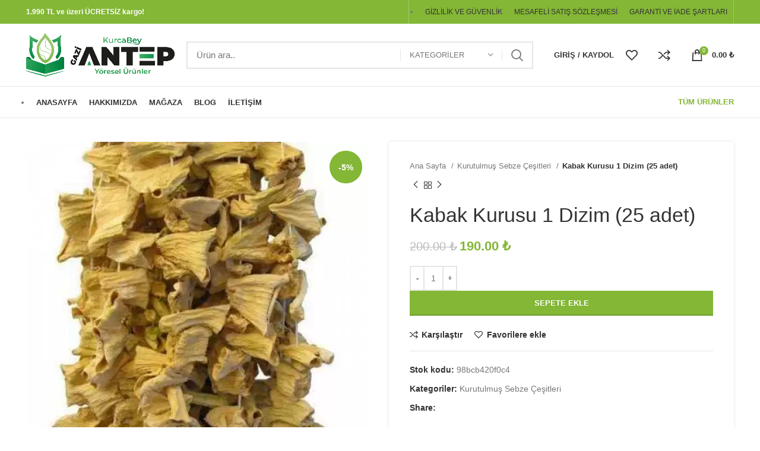

--- FILE ---
content_type: text/html; charset=UTF-8
request_url: https://antepyoreselurunler.com/urun/kuru-kabak/
body_size: 27247
content:
<!DOCTYPE html><html lang="tr" prefix="og: https://ogp.me/ns#"><head><script data-no-optimize="1">var litespeed_docref=sessionStorage.getItem("litespeed_docref");litespeed_docref&&(Object.defineProperty(document,"referrer",{get:function(){return litespeed_docref}}),sessionStorage.removeItem("litespeed_docref"));</script> <meta charset="UTF-8"><link data-optimized="2" rel="stylesheet" href="https://antepyoreselurunler.com/wp-content/litespeed/css/a9aa9a0558ac5bd1d3f5b9240f80384d.css?ver=e6447" /><link rel="profile" href="https://gmpg.org/xfn/11"><link rel="pingback" href="https://antepyoreselurunler.com/xmlrpc.php"> <script type="litespeed/javascript">window.MSInputMethodContext&&document.documentMode&&document.write('<script src="https://antepyoreselurunler.com/wp-content/themes/woodmart/js/libs/ie11CustomProperties.min.js"><\/script>')</script> <title>Kurutulmuş Kabak Kurusu Fiyatları | Antep Yöresel Ürünler</title><meta name="description" content="Kurutulmuş kabak kurusu satın almak ve fiyatlarına bakmak için &#039;&#039;kurutulmuş sebze&#039;&#039; kategorimize göz atmalısınız. Tüm illere gönderim yapılmaktadır."/><meta name="robots" content="follow, index, max-snippet:-1, max-video-preview:-1, max-image-preview:large"/><link rel="canonical" href="https://antepyoreselurunler.com/urun/kuru-kabak/" /><meta property="og:locale" content="tr_TR" /><meta property="og:type" content="product" /><meta property="og:title" content="Kurutulmuş Kabak Kurusu Fiyatları | Antep Yöresel Ürünler" /><meta property="og:description" content="Kurutulmuş kabak kurusu satın almak ve fiyatlarına bakmak için &#039;&#039;kurutulmuş sebze&#039;&#039; kategorimize göz atmalısınız. Tüm illere gönderim yapılmaktadır." /><meta property="og:url" content="https://antepyoreselurunler.com/urun/kuru-kabak/" /><meta property="og:site_name" content="Antep Yöresel Ürünler" /><meta property="og:updated_time" content="2025-09-17T21:45:00+03:00" /><meta property="og:image" content="https://antepyoreselurunler.com/wp-content/uploads/2020/05/12-dolmalik-kuru-kabak.jpg" /><meta property="og:image:secure_url" content="https://antepyoreselurunler.com/wp-content/uploads/2020/05/12-dolmalik-kuru-kabak.jpg" /><meta property="og:image:width" content="500" /><meta property="og:image:height" content="500" /><meta property="og:image:alt" content="kabak kurusu" /><meta property="og:image:type" content="image/jpeg" /><meta property="product:price:amount" content="190" /><meta property="product:price:currency" content="TRY" /><meta property="product:availability" content="instock" /><meta property="product:retailer_item_id" content="98bcb420f0c4" /><meta name="twitter:card" content="summary_large_image" /><meta name="twitter:title" content="Kurutulmuş Kabak Kurusu Fiyatları | Antep Yöresel Ürünler" /><meta name="twitter:description" content="Kurutulmuş kabak kurusu satın almak ve fiyatlarına bakmak için &#039;&#039;kurutulmuş sebze&#039;&#039; kategorimize göz atmalısınız. Tüm illere gönderim yapılmaktadır." /><meta name="twitter:image" content="https://antepyoreselurunler.com/wp-content/uploads/2020/05/12-dolmalik-kuru-kabak.jpg" /><meta name="twitter:label1" content="Fiyat" /><meta name="twitter:data1" content="190.00&nbsp;&#8378;" /><meta name="twitter:label2" content="Uygunluk" /><meta name="twitter:data2" content="Stokta" /> <script type="application/ld+json" class="rank-math-schema-pro">{"@context":"https://schema.org","@graph":[{"@type":["Organization","Person"],"@id":"https://antepyoreselurunler.com/#person","name":"Antep Y\u00f6resel \u00dcr\u00fcnler","url":"https://antepyoreselurunler.com"},{"@type":"WebSite","@id":"https://antepyoreselurunler.com/#website","url":"https://antepyoreselurunler.com","name":"Antep Y\u00f6resel \u00dcr\u00fcnler","publisher":{"@id":"https://antepyoreselurunler.com/#person"},"inLanguage":"tr"},{"@type":"ImageObject","@id":"https://antepyoreselurunler.com/wp-content/uploads/2020/05/12-dolmalik-kuru-kabak.jpg","url":"https://antepyoreselurunler.com/wp-content/uploads/2020/05/12-dolmalik-kuru-kabak.jpg","width":"500","height":"500","inLanguage":"tr"},{"@type":"ItemPage","@id":"https://antepyoreselurunler.com/urun/kuru-kabak/#webpage","url":"https://antepyoreselurunler.com/urun/kuru-kabak/","name":"Kurutulmu\u015f Kabak Kurusu Fiyatlar\u0131 | Antep Y\u00f6resel \u00dcr\u00fcnler","datePublished":"2020-05-15T23:12:05+03:00","dateModified":"2025-09-17T21:45:00+03:00","isPartOf":{"@id":"https://antepyoreselurunler.com/#website"},"primaryImageOfPage":{"@id":"https://antepyoreselurunler.com/wp-content/uploads/2020/05/12-dolmalik-kuru-kabak.jpg"},"inLanguage":"tr"},{"@type":"Person","name":"Gurme","image":{"@type":"ImageObject","@id":"https://antepyoreselurunler.com/wp-content/litespeed/avatar/690fc9311f7f44adbf2a65342b233025.jpg?ver=1767824281","url":"https://antepyoreselurunler.com/wp-content/litespeed/avatar/690fc9311f7f44adbf2a65342b233025.jpg?ver=1767824281","caption":"Gurme","inLanguage":"tr"},"sameAs":["urunduzenleme"]},{"@type":"Product","name":"Kurutulmu\u015f Kabak Kurusu Fiyatlar\u0131 | Antep Y\u00f6resel \u00dcr\u00fcnler","description":"Kurutulmu\u015f kabak kurusu sat\u0131n almak ve fiyatlar\u0131na bakmak i\u00e7in ''kurutulmu\u015f sebze'' kategorimize g\u00f6z atmal\u0131s\u0131n\u0131z. T\u00fcm illere g\u00f6nderim yap\u0131lmaktad\u0131r.","sku":"98bcb420f0c4","category":"Kurutulmu\u015f Sebze \u00c7e\u015fitleri","mainEntityOfPage":{"@id":"https://antepyoreselurunler.com/urun/kuru-kabak/#webpage"},"offers":{"@type":"Offer","price":"190.00","priceCurrency":"TRY","priceValidUntil":"2027-12-31","availability":"https://schema.org/InStock","itemCondition":"NewCondition","url":"https://antepyoreselurunler.com/urun/kuru-kabak/","seller":{"@type":"Person","@id":"https://antepyoreselurunler.com/","name":"Antep Y\u00f6resel \u00dcr\u00fcnler","url":"https://antepyoreselurunler.com"}},"@id":"https://antepyoreselurunler.com/urun/kuru-kabak/#richSnippet","image":{"@id":"https://antepyoreselurunler.com/wp-content/uploads/2020/05/12-dolmalik-kuru-kabak.jpg"}}]}</script> <link rel='dns-prefetch' href='//fonts.googleapis.com' /><link rel="alternate" type="application/rss+xml" title="Antep Yöresel Ürünler &raquo; beslemesi" href="https://antepyoreselurunler.com/feed/" /><link rel="alternate" type="application/rss+xml" title="Antep Yöresel Ürünler &raquo; yorum beslemesi" href="https://antepyoreselurunler.com/comments/feed/" /><style id='joinchat-button-style-inline-css' type='text/css'>.wp-block-joinchat-button{border:none!important;text-align:center}.wp-block-joinchat-button figure{display:table;margin:0 auto;padding:0}.wp-block-joinchat-button figcaption{font:normal normal 400 .6em/2em var(--wp--preset--font-family--system-font,sans-serif);margin:0;padding:0}.wp-block-joinchat-button .joinchat-button__qr{background-color:#fff;border:6px solid #25d366;border-radius:30px;box-sizing:content-box;display:block;height:200px;margin:auto;overflow:hidden;padding:10px;width:200px}.wp-block-joinchat-button .joinchat-button__qr canvas,.wp-block-joinchat-button .joinchat-button__qr img{display:block;margin:auto}.wp-block-joinchat-button .joinchat-button__link{align-items:center;background-color:#25d366;border:6px solid #25d366;border-radius:30px;display:inline-flex;flex-flow:row nowrap;justify-content:center;line-height:1.25em;margin:0 auto;text-decoration:none}.wp-block-joinchat-button .joinchat-button__link:before{background:transparent var(--joinchat-ico) no-repeat center;background-size:100%;content:"";display:block;height:1.5em;margin:-.75em .75em -.75em 0;width:1.5em}.wp-block-joinchat-button figure+.joinchat-button__link{margin-top:10px}@media (orientation:landscape)and (min-height:481px),(orientation:portrait)and (min-width:481px){.wp-block-joinchat-button.joinchat-button--qr-only figure+.joinchat-button__link{display:none}}@media (max-width:480px),(orientation:landscape)and (max-height:480px){.wp-block-joinchat-button figure{display:none}}</style><style id='woocommerce-inline-inline-css' type='text/css'>.woocommerce form .form-row .required { visibility: visible; }</style><style id='woo-variation-swatches-inline-css' type='text/css'>:root {
--wvs-tick:url("data:image/svg+xml;utf8,%3Csvg filter='drop-shadow(0px 0px 2px rgb(0 0 0 / .8))' xmlns='http://www.w3.org/2000/svg'  viewBox='0 0 30 30'%3E%3Cpath fill='none' stroke='%23ffffff' stroke-linecap='round' stroke-linejoin='round' stroke-width='4' d='M4 16L11 23 27 7'/%3E%3C/svg%3E");

--wvs-cross:url("data:image/svg+xml;utf8,%3Csvg filter='drop-shadow(0px 0px 5px rgb(255 255 255 / .6))' xmlns='http://www.w3.org/2000/svg' width='72px' height='72px' viewBox='0 0 24 24'%3E%3Cpath fill='none' stroke='%23ff0000' stroke-linecap='round' stroke-width='0.6' d='M5 5L19 19M19 5L5 19'/%3E%3C/svg%3E");
--wvs-single-product-item-width:30px;
--wvs-single-product-item-height:30px;
--wvs-single-product-item-font-size:16px}</style><link rel="preconnect" href="https://fonts.gstatic.com/" crossorigin><script type="litespeed/javascript" data-src='https://antepyoreselurunler.com/wp-includes/js/jquery/jquery.min.js' id='jquery-core-js'></script> <link rel="https://api.w.org/" href="https://antepyoreselurunler.com/wp-json/" /><link rel="alternate" type="application/json" href="https://antepyoreselurunler.com/wp-json/wp/v2/product/9424" /><link rel="EditURI" type="application/rsd+xml" title="RSD" href="https://antepyoreselurunler.com/xmlrpc.php?rsd" /><link rel="wlwmanifest" type="application/wlwmanifest+xml" href="https://antepyoreselurunler.com/wp-includes/wlwmanifest.xml" /><meta name="generator" content="WordPress 6.1.9" /><link rel='shortlink' href='https://antepyoreselurunler.com/?p=9424' /><link rel="alternate" type="application/json+oembed" href="https://antepyoreselurunler.com/wp-json/oembed/1.0/embed?url=https%3A%2F%2Fantepyoreselurunler.com%2Furun%2Fkuru-kabak%2F" /><link rel="alternate" type="text/xml+oembed" href="https://antepyoreselurunler.com/wp-json/oembed/1.0/embed?url=https%3A%2F%2Fantepyoreselurunler.com%2Furun%2Fkuru-kabak%2F&#038;format=xml" /> <script type="litespeed/javascript">document.createElement("picture");if(!window.HTMLPictureElement&&document.addEventListener){window.addEventListener("DOMContentLiteSpeedLoaded",function(){var s=document.createElement("script");s.src="https://antepyoreselurunler.com/wp-content/plugins/webp-express/js/picturefill.min.js";document.body.appendChild(s)})}</script> <meta name="viewport" content="width=device-width, initial-scale=1.0, maximum-scale=1.0, user-scalable=no"><link rel="preload" as="font" href="https://antepyoreselurunler.com/wp-content/themes/woodmart/fonts/woodmart-font.woff2?v=7.0.4" type="font/woff2" crossorigin>
<noscript><style>.woocommerce-product-gallery{ opacity: 1 !important; }</style></noscript>
 <script type="litespeed/javascript">!function(f,b,e,v,n,t,s){if(f.fbq)return;n=f.fbq=function(){n.callMethod?n.callMethod.apply(n,arguments):n.queue.push(arguments)};if(!f._fbq)f._fbq=n;n.push=n;n.loaded=!0;n.version='2.0';n.queue=[];t=b.createElement(e);t.async=!0;t.src=v;s=b.getElementsByTagName(e)[0];s.parentNode.insertBefore(t,s)}(window,document,'script','https://connect.facebook.net/en_US/fbevents.js')</script>  <script type="litespeed/javascript">fbq('init','538969266791169',{},{"agent":"wordpress-6.1.9-3.0.8"})</script><script type="litespeed/javascript">fbq('track','PageView',[])</script> 
<noscript>
<img height="1" width="1" style="display:none" alt="fbpx"
src="https://www.facebook.com/tr?id=538969266791169&ev=PageView&noscript=1" />
</noscript><meta name="onesignal" content="wordpress-plugin"/> <script type="litespeed/javascript">window.OneSignal=window.OneSignal||[];OneSignal.push(function(){OneSignal.SERVICE_WORKER_UPDATER_PATH="OneSignalSDKUpdaterWorker.js.php";OneSignal.SERVICE_WORKER_PATH="OneSignalSDKWorker.js.php";OneSignal.SERVICE_WORKER_PARAM={scope:"/"};OneSignal.setDefaultNotificationUrl("https://antepyoreselurunler.com");var oneSignal_options={};window._oneSignalInitOptions=oneSignal_options;oneSignal_options.wordpress=!0;oneSignal_options.appId='9ac1eecd-cad1-493e-b2c4-7a9887c60d6e';oneSignal_options.allowLocalhostAsSecureOrigin=!0;oneSignal_options.welcomeNotification={};oneSignal_options.welcomeNotification.title="Antep Yöresel Ürünler";oneSignal_options.welcomeNotification.message="Aboneliğiniz için Teşekkürler";oneSignal_options.welcomeNotification.url="antepyoreselurunler.com";oneSignal_options.path="https://antepyoreselurunler.com/wp-content/plugins/onesignal-free-web-push-notifications/sdk_files/";oneSignal_options.safari_web_id="web.onesignal.auto.2c5a7aa8-83b4-45ba-8e8f-e5cd6a2881a0";oneSignal_options.promptOptions={};oneSignal_options.promptOptions.actionMessage="Sitemize gelen yeni antep ürünlerini hemen bildirim olarak alabilirsiniz";oneSignal_options.promptOptions.acceptButtonText="Kabul et";oneSignal_options.promptOptions.cancelButtonText="Reddet";oneSignal_options.promptOptions.siteName="https://emzikzinciri.com.tr";OneSignal.init(window._oneSignalInitOptions);OneSignal.showSlidedownPrompt()});function documentInitOneSignal(){var oneSignal_elements=document.getElementsByClassName("OneSignal-prompt");var oneSignalLinkClickHandler=function(event){OneSignal.push(['registerForPushNotifications']);event.preventDefault()};for(var i=0;i<oneSignal_elements.length;i++)
oneSignal_elements[i].addEventListener('click',oneSignalLinkClickHandler,!1);}
if(document.readyState==='complete'){documentInitOneSignal()}else{window.addEventListener("load",function(event){documentInitOneSignal()})}</script> <link rel="icon" href="https://antepyoreselurunler.com/wp-content/uploads/2024/08/cropped-Favicon-32x32.png" sizes="32x32" /><link rel="icon" href="https://antepyoreselurunler.com/wp-content/uploads/2024/08/cropped-Favicon-192x192.png" sizes="192x192" /><link rel="apple-touch-icon" href="https://antepyoreselurunler.com/wp-content/uploads/2024/08/cropped-Favicon-180x180.png" /><meta name="msapplication-TileImage" content="https://antepyoreselurunler.com/wp-content/uploads/2024/08/cropped-Favicon-270x270.png" /><style type="text/css" id="wp-custom-css">/* Woocommerce Products Height */
.wd-products-element img {
	height: 150px!important;
}



/* Main Page Wrapper Margin Top On Mobile and Tablet */
@media (max-width: 1024px) {
	.main-page-wrapper {
		padding-top: 0!important;
	}
}

/* Site Content Margin Bottom */
.site-content {
	margin-bottom: 0!important;
}

/* Out Of Stock Max Width */
.out-of-stock {
	max-width: 100px!important;
}

/* Whatsapp Button Margin Bottom */
.joinchat {
	margin-bottom: 50px!important;
}

/* Mobile Topbar Text Align */
.whb-col-mobile .wd-header-text {
	text-align: center;
}

/* Single Product Page Header Margin Bottom */ 
@media (max-width: 1024px) {
    .single-product .whb-header  {
        margin-bottom: 150px!important;
    }
}</style><style></style><style id="wd-style-header_528910-css" data-type="wd-style-header_528910">.whb-top-bar .wd-dropdown {
	margin-top: 0px;
}

.whb-top-bar .wd-dropdown:after {
	height: 10px;
}


.whb-header-bottom .wd-dropdown {
	margin-top: 6px;
}

.whb-header-bottom .wd-dropdown:after {
	height: 16px;
}


.whb-header .whb-header-bottom .wd-header-cats {
	margin-top: -1px;
	margin-bottom: -1px;
	height: calc(100% + 2px);
}

.whb-clone.whb-sticked .wd-dropdown {
	margin-top: 10px;
}

.whb-clone.whb-sticked .wd-dropdown:after {
	height: 20px;
}

@media (min-width: 1025px) {
		.whb-top-bar-inner {
		height: 40px;
		max-height: 40px;
	}

		
		.whb-general-header-inner {
		height: 105px;
		max-height: 105px;
	}

		
		.whb-header-bottom-inner {
		height: 52px;
		max-height: 52px;
	}

		
			.whb-clone .whb-general-header-inner {
		height: 60px;
		max-height: 60px;
	}
	
	}

@media (max-width: 1024px) {
		.whb-top-bar-inner {
		height: 38px;
		max-height: 38px;
	}
	
		.whb-general-header-inner {
		height: 60px;
		max-height: 60px;
	}
	
	
			.whb-clone .whb-general-header-inner {
		height: 60px;
		max-height: 60px;
	}
	
	}
		
.whb-top-bar {
	background-color: rgba(131, 183, 53, 1);
}

.whb-general-header {
	border-color: rgba(232, 232, 232, 1);border-bottom-width: 1px;border-bottom-style: solid;
}

.whb-header-bottom {
	border-color: rgba(232, 232, 232, 1);border-bottom-width: 1px;border-bottom-style: solid;
}</style> <script type="litespeed/javascript" data-src="https://www.googletagmanager.com/gtag/js?id=UA-149341292-1"></script> <script type="litespeed/javascript">window.dataLayer=window.dataLayer||[];function gtag(){dataLayer.push(arguments)}
gtag('js',new Date());gtag('config','UA-149341292-1')</script> </head><body data-rsssl=1 class="product-template-default single single-product postid-9424 theme-woodmart woocommerce woocommerce-page woocommerce-no-js woo-variation-swatches wvs-behavior-blur wvs-theme-woodmart-child wvs-show-label wvs-tooltip wrapper-full-width form-style-underlined  woodmart-product-design-default categories-accordion-on woodmart-archive-shop woodmart-ajax-shop-on offcanvas-sidebar-mobile offcanvas-sidebar-tablet sticky-toolbar-on hide-larger-price elementor-default elementor-kit-13854"> <script type="text/javascript" id="wd-flicker-fix">// Flicker fix.</script> <script type="litespeed/javascript">function updateConfig(){var eventsFilter="Microdata,SubscribedButtonClick";var eventsFilterList=eventsFilter.split(',');fbq.instance.pluginConfig.set("538969266791169",'openbridge',{'endpoints':[{'targetDomain':window.location.href,'endpoint':window.location.href+'.open-bridge'}],'eventsFilter':{'eventNames':eventsFilterList,'filteringMode':'blocklist'}});fbq.instance.configLoaded("538969266791169")}
window.onload=function(){var s=document.createElement('script');s.setAttribute('src',"https://antepyoreselurunler.com/wp-content/plugins/official-facebook-pixel/core/../js/openbridge_plugin.js");s.setAttribute('onload','updateConfig()');document.body.appendChild(s)}</script> <div class="website-wrapper"><header class="whb-header whb-header_528910 whb-sticky-shadow whb-scroll-slide whb-sticky-clone"><div class="whb-main-header"><div class="whb-row whb-top-bar whb-not-sticky-row whb-with-bg whb-without-border whb-color-light whb-flex-flex-middle"><div class="container"><div class="whb-flex-row whb-top-bar-inner"><div class="whb-column whb-col-left whb-visible-lg"><div class="wd-header-text set-cont-mb-s reset-last-child "><strong><span style="color: #ffffff;"> 1.990 TL ve üzeri ÜCRETSİZ kargo!</span></strong></div></div><div class="whb-column whb-col-center whb-visible-lg whb-empty-column"></div><div class="whb-column whb-col-right whb-visible-lg"><div class="wd-social-icons icons-design-default icons-size- color-scheme-light social-share social-form-circle text-center">
<a rel="noopener noreferrer nofollow" href="https://www.facebook.com/sharer/sharer.php?u=https://antepyoreselurunler.com/urun/kuru-kabak/" target="_blank" class=" wd-social-icon social-facebook" aria-label="Facebook social link">
<span class="wd-icon"></span>
</a>
<a rel="noopener noreferrer nofollow" href="https://twitter.com/share?url=https://antepyoreselurunler.com/urun/kuru-kabak/" target="_blank" class=" wd-social-icon social-twitter" aria-label="Twitter social link">
<span class="wd-icon"></span>
</a>
<a rel="noopener noreferrer nofollow" href="https://pinterest.com/pin/create/button/?url=https://antepyoreselurunler.com/urun/kuru-kabak/&media=https://antepyoreselurunler.com/wp-content/uploads/2020/05/12-dolmalik-kuru-kabak.jpg&description=Kabak+Kurusu+1+Dizim+%2825+adet%29" target="_blank" class=" wd-social-icon social-pinterest" aria-label="Pinterest social link">
<span class="wd-icon"></span>
</a>
<a rel="noopener noreferrer nofollow" href="https://www.linkedin.com/shareArticle?mini=true&url=https://antepyoreselurunler.com/urun/kuru-kabak/" target="_blank" class=" wd-social-icon social-linkedin" aria-label="Linkedin social link">
<span class="wd-icon"></span>
</a>
<a rel="noopener noreferrer nofollow" href="https://telegram.me/share/url?url=https://antepyoreselurunler.com/urun/kuru-kabak/" target="_blank" class=" wd-social-icon social-tg" aria-label="Telegram social link">
<span class="wd-icon"></span>
</a></div><div class="wd-header-divider wd-full-height "></div><div class="wd-header-nav wd-header-secondary-nav text-right wd-full-height" role="navigation" aria-label="Secondary navigation"><ul id="menu-top-bar-right" class="menu wd-nav wd-nav-secondary wd-style-bordered wd-gap-s"><li id="menu-item-14386" class="menu-item menu-item-type-post_type menu-item-object-page menu-item-privacy-policy menu-item-14386 item-level-0 menu-simple-dropdown wd-event-hover" ><a href="https://antepyoreselurunler.com/gizlilik-politikasi/" class="woodmart-nav-link"><span class="nav-link-text">Gizlilik ve Güvenlik</span></a></li><li id="menu-item-14388" class="menu-item menu-item-type-post_type menu-item-object-page menu-item-14388 item-level-0 menu-simple-dropdown wd-event-hover" ><a href="https://antepyoreselurunler.com/mesafeli-satis-sozlesmesi/" class="woodmart-nav-link"><span class="nav-link-text">Mesafeli Satış Sözleşmesi</span></a></li><li id="menu-item-14387" class="menu-item menu-item-type-post_type menu-item-object-page menu-item-14387 item-level-0 menu-simple-dropdown wd-event-hover" ><a href="https://antepyoreselurunler.com/garanti-ve-iade-sartlari/" class="woodmart-nav-link"><span class="nav-link-text">Garanti Ve İade Şartları</span></a></li></ul></div><div class="wd-header-divider wd-full-height "></div></div><div class="whb-column whb-col-mobile whb-hidden-lg"><div class="wd-header-text set-cont-mb-s reset-last-child "><h4><strong><span style="color: #ffffff;">1.990 TL ve üzeri ÜCRETSİZ kargo!</span></strong></h4></div></div></div></div></div><div class="whb-row whb-general-header whb-not-sticky-row whb-without-bg whb-border-fullwidth whb-color-dark whb-flex-flex-middle"><div class="container"><div class="whb-flex-row whb-general-header-inner"><div class="whb-column whb-col-left whb-visible-lg"><div class="site-logo wd-switch-logo">
<a href="https://antepyoreselurunler.com/" class="wd-logo wd-main-logo" rel="home">
<img data-lazyloaded="1" src="[data-uri]" width="1600" height="508" data-src="https://antepyoreselurunler.com/wp-content/uploads/2023/10/logo-kurcabey.png.webp" class="attachment-full size-full" alt="logo-kurcabey" decoding="async" loading="lazy" style="max-width:250px;" data-srcset="https://antepyoreselurunler.com/wp-content/uploads/2023/10/logo-kurcabey.png.webp 1600w, https://antepyoreselurunler.com/wp-content/uploads/2023/10/logo-kurcabey-768x244.png.webp 768w, https://antepyoreselurunler.com/wp-content/uploads/2023/10/logo-kurcabey-1536x488.png.webp 1536w, https://antepyoreselurunler.com/wp-content/uploads/2023/10/logo-kurcabey-1024x325.png.webp 1024w, https://antepyoreselurunler.com/wp-content/uploads/2023/10/logo-kurcabey-150x48.png.webp 150w" data-sizes="(max-width: 1600px) 100vw, 1600px" title="logo-kurcabey" />	</a>
<a href="https://antepyoreselurunler.com/" class="wd-logo wd-sticky-logo" rel="home">
<img data-lazyloaded="1" src="[data-uri]" width="1600" height="508" data-src="https://antepyoreselurunler.com/wp-content/uploads/2023/10/logo-kurcabey.png.webp" class="attachment-full size-full" alt="logo-kurcabey" decoding="async" loading="lazy" style="max-width:250px;" data-srcset="https://antepyoreselurunler.com/wp-content/uploads/2023/10/logo-kurcabey.png.webp 1600w, https://antepyoreselurunler.com/wp-content/uploads/2023/10/logo-kurcabey-768x244.png.webp 768w, https://antepyoreselurunler.com/wp-content/uploads/2023/10/logo-kurcabey-1536x488.png.webp 1536w, https://antepyoreselurunler.com/wp-content/uploads/2023/10/logo-kurcabey-1024x325.png.webp 1024w, https://antepyoreselurunler.com/wp-content/uploads/2023/10/logo-kurcabey-150x48.png.webp 150w" data-sizes="(max-width: 1600px) 100vw, 1600px" title="logo-kurcabey" />		</a></div></div><div class="whb-column whb-col-center whb-visible-lg"><div class="wd-search-form wd-header-search-form wd-display-form whb-9x1ytaxq7aphtb3npidp"><form role="search" method="get" class="searchform  wd-with-cat wd-style-default woodmart-ajax-search" action="https://antepyoreselurunler.com/"  data-thumbnail="1" data-price="1" data-post_type="product" data-count="20" data-sku="1" data-symbols_count="3">
<input type="text" class="s" placeholder="Ürün ara.." value="" name="s" aria-label="Search" title="Ürün ara.." required/>
<input type="hidden" name="post_type" value="product"><div class="wd-search-cat wd-scroll">
<input type="hidden" name="product_cat" value="0">
<a href="#" rel="nofollow" data-val="0">
<span>
Kategoriler					</span>
</a><div class="wd-dropdown wd-dropdown-search-cat wd-dropdown-menu wd-scroll-content wd-design-default"><ul class="wd-sub-menu"><li style="display:none;"><a href="#" data-val="0">Kategoriler</a></li><li class="cat-item cat-item-77"><a class="pf-value" href="https://antepyoreselurunler.com/urun-kategori/antep-fistigi/" data-val="antep-fistigi" data-title="Antep Fıstığı Çeşitleri" >Antep Fıstığı Çeşitleri</a></li><li class="cat-item cat-item-83"><a class="pf-value" href="https://antepyoreselurunler.com/urun-kategori/baharat-cesitleri/" data-val="baharat-cesitleri" data-title="Baharatlar" >Baharatlar</a></li><li class="cat-item cat-item-94"><a class="pf-value" href="https://antepyoreselurunler.com/urun-kategori/bitkisel-sabun/" data-val="bitkisel-sabun" data-title="Bitkisel Sabun-Bakım" >Bitkisel Sabun-Bakım</a></li><li class="cat-item cat-item-96"><a class="pf-value" href="https://antepyoreselurunler.com/urun-kategori/bitkisel-yaglar/" data-val="bitkisel-yaglar" data-title="Bitkisel Yağlar" >Bitkisel Yağlar</a></li><li class="cat-item cat-item-97"><a class="pf-value" href="https://antepyoreselurunler.com/urun-kategori/tursu-cesitleri/" data-val="tursu-cesitleri" data-title="Ev Yapımı Turşular" >Ev Yapımı Turşular</a></li><li class="cat-item cat-item-145"><a class="pf-value" href="https://antepyoreselurunler.com/urun-kategori/kahvaltilik-urun-cesitleri/" data-val="kahvaltilik-urun-cesitleri" data-title="Kahvaltılık Ürünler" >Kahvaltılık Ürünler</a></li><li class="cat-item cat-item-95"><a class="pf-value" href="https://antepyoreselurunler.com/urun-kategori/cay-kahve-cesitleri/" data-val="cay-kahve-cesitleri" data-title="Kahve-Çay" >Kahve-Çay</a></li><li class="cat-item cat-item-82"><a class="pf-value" href="https://antepyoreselurunler.com/urun-kategori/yoresel-urunler/" data-val="yoresel-urunler" data-title="Köy Tarzı Ürünler" >Köy Tarzı Ürünler</a></li><li class="cat-item cat-item-84"><a class="pf-value" href="https://antepyoreselurunler.com/urun-kategori/kurutulmus-sebze/" data-val="kurutulmus-sebze" data-title="Kurutulmuş Sebze Çeşitleri" >Kurutulmuş Sebze Çeşitleri</a></li><li class="cat-item cat-item-78"><a class="pf-value" href="https://antepyoreselurunler.com/urun-kategori/kuruyemis-cesitleri/" data-val="kuruyemis-cesitleri" data-title="Kuruyemişler" >Kuruyemişler</a></li><li class="cat-item cat-item-91"><a class="pf-value" href="https://antepyoreselurunler.com/urun-kategori/pul-biber-cesitleri/" data-val="pul-biber-cesitleri" data-title="Pul-Toz Biber Çeşitleri" >Pul-Toz Biber Çeşitleri</a></li><li class="cat-item cat-item-81"><a class="pf-value" href="https://antepyoreselurunler.com/urun-kategori/ev-yapimi-salca/" data-val="ev-yapimi-salca" data-title="Salça Çeşitleri" >Salça Çeşitleri</a></li><li class="cat-item cat-item-99"><a class="pf-value" href="https://antepyoreselurunler.com/urun-kategori/sifali-bitkiler-otlar/" data-val="sifali-bitkiler-otlar" data-title="Şifalı Bitkiler-Otlar" >Şifalı Bitkiler-Otlar</a></li><li class="cat-item cat-item-79"><a class="pf-value" href="https://antepyoreselurunler.com/urun-kategori/tatli-cesitleri/" data-val="tatli-cesitleri" data-title="Yöresel Tatlılar" >Yöresel Tatlılar</a></li></ul></div></div>
<button type="submit" class="searchsubmit">
<span>
Search						</span>
</button></form><div class="search-results-wrapper"><div class="wd-dropdown-results wd-scroll wd-dropdown"><div class="wd-scroll-content"></div></div></div></div></div><div class="whb-column whb-col-right whb-visible-lg"><div class="whb-space-element " style="width:15px;"></div><div class="wd-header-my-account wd-tools-element wd-event-hover  wd-design-1 wd-account-style-text login-side-opener">
<a href="https://antepyoreselurunler.com/hesabim/" title="Hesabım">
<span class="wd-tools-icon">
</span>
<span class="wd-tools-text">
Giriş / Kaydol			</span>
</a></div><div class="wd-header-wishlist wd-tools-element wd-style-icon wd-with-count wd-design-2" title="My Wishlist">
<a href="https://antepyoreselurunler.com/favorilerim/">
<span class="wd-tools-icon">
<span class="wd-tools-count">
0				</span>
</span>
<span class="wd-tools-text">
Favoriler		</span>
</a></div><div class="wd-header-compare wd-tools-element wd-style-icon wd-with-count wd-design-2">
<a href="https://antepyoreselurunler.com/karsilastir/" title="Ürünleri Karşılaştır">
<span class="wd-tools-icon">
<span class="wd-tools-count">0</span>
</span>
<span class="wd-tools-text">
Karşılaştır		</span>
</a></div><div class="wd-header-cart wd-tools-element wd-design-2 cart-widget-opener">
<a href="https://antepyoreselurunler.com/sepet/" title="Sepet">
<span class="wd-tools-icon wd-icon-alt">
<span class="wd-cart-number wd-tools-count">0 <span>ürün</span></span>
</span>
<span class="wd-tools-text">
<span class="subtotal-divider">/</span>
<span class="wd-cart-subtotal"><span class="woocommerce-Price-amount amount"><bdi>0.00&nbsp;<span class="woocommerce-Price-currencySymbol">&#8378;</span></bdi></span></span>
</span>
</a></div></div><div class="whb-column whb-mobile-left whb-hidden-lg"><div class="wd-tools-element wd-header-mobile-nav wd-style-text wd-design-1">
<a href="#" rel="nofollow" aria-label="Open mobile menu">
<span class="wd-tools-icon">
</span>
<span class="wd-tools-text">Menu</span>
</a></div></div><div class="whb-column whb-mobile-center whb-hidden-lg"><div class="site-logo wd-switch-logo">
<a href="https://antepyoreselurunler.com/" class="wd-logo wd-main-logo" rel="home">
<img data-lazyloaded="1" src="[data-uri]" width="1600" height="508" data-src="https://antepyoreselurunler.com/wp-content/uploads/2023/10/logo-kurcabey.png.webp" class="attachment-full size-full" alt="logo-kurcabey" decoding="async" loading="lazy" style="max-width:179px;" data-srcset="https://antepyoreselurunler.com/wp-content/uploads/2023/10/logo-kurcabey.png.webp 1600w, https://antepyoreselurunler.com/wp-content/uploads/2023/10/logo-kurcabey-768x244.png.webp 768w, https://antepyoreselurunler.com/wp-content/uploads/2023/10/logo-kurcabey-1536x488.png.webp 1536w, https://antepyoreselurunler.com/wp-content/uploads/2023/10/logo-kurcabey-1024x325.png.webp 1024w, https://antepyoreselurunler.com/wp-content/uploads/2023/10/logo-kurcabey-150x48.png.webp 150w" data-sizes="(max-width: 1600px) 100vw, 1600px" title="logo-kurcabey" />	</a>
<a href="https://antepyoreselurunler.com/" class="wd-logo wd-sticky-logo" rel="home">
<img data-lazyloaded="1" src="[data-uri]" width="1600" height="508" data-src="https://antepyoreselurunler.com/wp-content/uploads/2023/10/logo-kurcabey.png.webp" class="attachment-full size-full" alt="logo-kurcabey" decoding="async" loading="lazy" style="max-width:179px;" data-srcset="https://antepyoreselurunler.com/wp-content/uploads/2023/10/logo-kurcabey.png.webp 1600w, https://antepyoreselurunler.com/wp-content/uploads/2023/10/logo-kurcabey-768x244.png.webp 768w, https://antepyoreselurunler.com/wp-content/uploads/2023/10/logo-kurcabey-1536x488.png.webp 1536w, https://antepyoreselurunler.com/wp-content/uploads/2023/10/logo-kurcabey-1024x325.png.webp 1024w, https://antepyoreselurunler.com/wp-content/uploads/2023/10/logo-kurcabey-150x48.png.webp 150w" data-sizes="(max-width: 1600px) 100vw, 1600px" title="logo-kurcabey" />		</a></div></div><div class="whb-column whb-mobile-right whb-hidden-lg"><div class="wd-header-cart wd-tools-element wd-design-5 cart-widget-opener">
<a href="https://antepyoreselurunler.com/sepet/" title="Sepet">
<span class="wd-tools-icon wd-icon-alt">
<span class="wd-cart-number wd-tools-count">0 <span>ürün</span></span>
</span>
<span class="wd-tools-text">
<span class="subtotal-divider">/</span>
<span class="wd-cart-subtotal"><span class="woocommerce-Price-amount amount"><bdi>0.00&nbsp;<span class="woocommerce-Price-currencySymbol">&#8378;</span></bdi></span></span>
</span>
</a></div></div></div></div></div><div class="whb-row whb-header-bottom whb-not-sticky-row whb-without-bg whb-border-fullwidth whb-color-dark whb-flex-flex-middle whb-hidden-mobile"><div class="container"><div class="whb-flex-row whb-header-bottom-inner"><div class="whb-column whb-col-left whb-visible-lg whb-empty-column"></div><div class="whb-column whb-col-center whb-visible-lg"><div class="wd-header-nav wd-header-main-nav text-left wd-design-1" role="navigation" aria-label="Main navigation"><ul id="menu-ana-menu" class="menu wd-nav wd-nav-main wd-style-default wd-gap-s"><li id="menu-item-14535" class="menu-item menu-item-type-post_type menu-item-object-page menu-item-home menu-item-14535 item-level-0 menu-simple-dropdown wd-event-hover" ><a href="https://antepyoreselurunler.com/" class="woodmart-nav-link"><span class="nav-link-text">Anasayfa</span></a></li><li id="menu-item-14538" class="menu-item menu-item-type-post_type menu-item-object-page menu-item-14538 item-level-0 menu-simple-dropdown wd-event-hover" ><a href="https://antepyoreselurunler.com/hakkimizda-2/" class="woodmart-nav-link"><span class="nav-link-text">Hakkımızda</span></a></li><li id="menu-item-14537" class="menu-item menu-item-type-post_type menu-item-object-page current_page_parent menu-item-14537 item-level-0 menu-simple-dropdown wd-event-hover" ><a href="https://antepyoreselurunler.com/magaza/" class="woodmart-nav-link"><span class="nav-link-text">Mağaza</span></a></li><li id="menu-item-14536" class="menu-item menu-item-type-post_type menu-item-object-page menu-item-14536 item-level-0 menu-simple-dropdown wd-event-hover" ><a href="https://antepyoreselurunler.com/blog/" class="woodmart-nav-link"><span class="nav-link-text">Blog</span></a></li><li id="menu-item-14539" class="menu-item menu-item-type-post_type menu-item-object-page menu-item-14539 item-level-0 menu-simple-dropdown wd-event-hover" ><a href="https://antepyoreselurunler.com/iletisim/" class="woodmart-nav-link"><span class="nav-link-text">İletişim</span></a></li></ul></div></div><div class="whb-column whb-col-right whb-visible-lg"><div class="wd-header-text set-cont-mb-s reset-last-child "><ul class="inline-list inline-list-with-border main-nav-style"><li><a class="color-primary" href="https://antepyoreselurunler.com/magaza/">Tüm Ürünler</a></li></ul></div></div><div class="whb-column whb-col-mobile whb-hidden-lg whb-empty-column"></div></div></div></div></div></header><div class="main-page-wrapper"><div class="container-fluid"><div class="row content-layout-wrapper align-items-start"><div class="site-content shop-content-area col-12 breadcrumbs-location-summary wd-builder-off" role="main"><div class="container"></div><div id="product-9424" class="single-product-page single-product-content product-design-default tabs-location-standard tabs-type-tabs meta-location-add_to_cart reviews-location-tabs product-summary-shadow product-no-bg product type-product post-9424 status-publish first instock product_cat-kurutulmus-sebze has-post-thumbnail sale purchasable product-type-simple"><div class="container"><div class="woocommerce-notices-wrapper"></div><div class="row product-image-summary-wrap"><div class="product-image-summary col-lg-12 col-12 col-md-12"><div class="row product-image-summary-inner"><div class="col-lg-6 col-12 col-md-6 product-images" ><div class="product-images-inner"><div class="woocommerce-product-gallery woocommerce-product-gallery--with-images woocommerce-product-gallery--columns-4 images  images row align-items-start thumbs-position-bottom image-action-zoom" style="opacity: 0; transition: opacity .25s ease-in-out;"><div class="col-12"><div class="product-labels labels-rounded"><span class="onsale product-label">-5%</span></div><figure class="woocommerce-product-gallery__wrapper owl-items-lg-1 owl-items-md-1 owl-items-sm-1 owl-items-xs-1 owl-carousel"><div class="product-image-wrap"><figure data-thumb="https://antepyoreselurunler.com/wp-content/uploads/2020/05/12-dolmalik-kuru-kabak-450x450.jpg" class="woocommerce-product-gallery__image"><a data-elementor-open-lightbox="no" href="https://antepyoreselurunler.com/wp-content/uploads/2020/05/12-dolmalik-kuru-kabak.jpg"><img width="500" height="500" src="https://antepyoreselurunler.com/wp-content/uploads/2020/05/12-dolmalik-kuru-kabak.jpg.webp" class="wp-post-image wp-post-image" alt="12-Dolmalik-Kuru-Kabak" decoding="async" title="12-Dolmalik-Kuru-Kabak" data-caption="" data-src="https://antepyoreselurunler.com/wp-content/uploads/2020/05/12-dolmalik-kuru-kabak.jpg.webp" data-large_image="https://antepyoreselurunler.com/wp-content/uploads/2020/05/12-dolmalik-kuru-kabak.jpg" data-large_image_width="500" data-large_image_height="500" srcset="https://antepyoreselurunler.com/wp-content/uploads/2020/05/12-dolmalik-kuru-kabak.jpg.webp 500w, https://antepyoreselurunler.com/wp-content/uploads/2020/05/12-dolmalik-kuru-kabak-80x80.jpg.webp 80w, https://antepyoreselurunler.com/wp-content/uploads/2020/05/12-dolmalik-kuru-kabak-67x67.jpg.webp 67w, https://antepyoreselurunler.com/wp-content/uploads/2020/05/12-dolmalik-kuru-kabak-64x64.jpg.webp 64w, https://antepyoreselurunler.com/wp-content/uploads/2020/05/12-dolmalik-kuru-kabak-450x450.jpg.webp 450w" sizes="(max-width: 500px) 100vw, 500px" data- data-large_image_></a></figure></div></figure><div class="product-additional-galleries"><div class="wd-show-product-gallery-wrap wd-action-btn wd-style-icon-bg-text wd-gallery-btn"><a href="#" rel="nofollow" class="woodmart-show-product-gallery"><span>Click to enlarge</span></a></div></div></div><div class="col-12"><div class="thumbnails owl-items-sm-3 owl-items-xs-3 owl-items-lg-4 owl-items-md-3 owl-carousel"></div></div></div></div></div><div class="col-lg-6 col-12 col-md-6 text-left summary entry-summary"><div class="summary-inner"><div class="single-breadcrumbs-wrapper"><div class="single-breadcrumbs"><div class="wd-breadcrumbs"><nav class="woocommerce-breadcrumb">				<a href="https://antepyoreselurunler.com" class="breadcrumb-link">
Ana Sayfa				</a>
<a href="https://antepyoreselurunler.com/urun-kategori/kurutulmus-sebze/" class="breadcrumb-link breadcrumb-link-last">
Kurutulmuş Sebze Çeşitleri				</a>
<span class="breadcrumb-last">
Kabak Kurusu 1 Dizim (25 adet)				</span></nav></div><div class="wd-products-nav"><div class="wd-event-hover">
<a class="wd-product-nav-btn wd-btn-prev" href="https://antepyoreselurunler.com/urun/kajun-baharati/" aria-label="Previous product"></a><div class="wd-dropdown">
<a href="https://antepyoreselurunler.com/urun/kajun-baharati/" class="wd-product-nav-thumb">
<picture><source srcset="https://antepyoreselurunler.com/wp-content/uploads/2025/11/kajun-baharati-444x500.png.webp" type="image/webp"><img data-lazyloaded="1" src="[data-uri]" width="444" height="500" data-src="https://antepyoreselurunler.com/wp-content/uploads/2025/11/kajun-baharati-444x500.png.webp" class="attachment-woocommerce_thumbnail size-woocommerce_thumbnail webpexpress-processed" alt="kajun baharatı" decoding="async" loading="lazy" title="kajun baharatı"></picture>				</a><div class="wd-product-nav-desc">
<a href="https://antepyoreselurunler.com/urun/kajun-baharati/" class="wd-entities-title">
Kajun Baharatı 250 gr					</a><span class="price">
<del aria-hidden="true"><span class="woocommerce-Price-amount amount">220.00&nbsp;<span class="woocommerce-Price-currencySymbol">&#8378;</span></span></del> <ins><span class="woocommerce-Price-amount amount">200.00&nbsp;<span class="woocommerce-Price-currencySymbol">&#8378;</span></span></ins>					</span></div></div></div>
<a href="https://antepyoreselurunler.com/magaza/" class="wd-product-nav-btn wd-btn-back">
<span>
Mağazaya geri dön		</span>
</a><div class="wd-event-hover">
<a class="wd-product-nav-btn wd-btn-next" href="https://antepyoreselurunler.com/urun/pul-biber/" aria-label="Next product"></a><div class="wd-dropdown">
<a href="https://antepyoreselurunler.com/urun/pul-biber/" class="wd-product-nav-thumb">
<picture><source srcset="https://antepyoreselurunler.com/wp-content/uploads/2020/05/dovme-pul-biber-500x500.jpg.webp" type="image/webp"><img data-lazyloaded="1" src="[data-uri]" width="500" height="500" data-src="https://antepyoreselurunler.com/wp-content/uploads/2020/05/dovme-pul-biber-500x500.jpg.webp" class="attachment-woocommerce_thumbnail size-woocommerce_thumbnail webpexpress-processed" alt="dövme pul biber" decoding="async" loading="lazy" title="dövme pul biber"></picture>				</a><div class="wd-product-nav-desc">
<a href="https://antepyoreselurunler.com/urun/pul-biber/" class="wd-entities-title">
Dövme Pul Biber 500 gr					</a><span class="price">
<del aria-hidden="true"><span class="woocommerce-Price-amount amount">300.00&nbsp;<span class="woocommerce-Price-currencySymbol">&#8378;</span></span></del> <ins><span class="woocommerce-Price-amount amount">250.00&nbsp;<span class="woocommerce-Price-currencySymbol">&#8378;</span></span></ins>					</span></div></div></div></div></div></div><h1 class="product_title entry-title wd-entities-title">
Kabak Kurusu 1 Dizim (25 adet)</h1><p class="price"><del aria-hidden="true"><span class="woocommerce-Price-amount amount"><bdi>200.00&nbsp;<span class="woocommerce-Price-currencySymbol">&#8378;</span></bdi></span></del> <ins><span class="woocommerce-Price-amount amount"><bdi>190.00&nbsp;<span class="woocommerce-Price-currencySymbol">&#8378;</span></bdi></span></ins></p><form class="cart" action="https://antepyoreselurunler.com/urun/kuru-kabak/" method="post" enctype='multipart/form-data'><div class="quantity">
<input type="button" value="-" class="minus" />
<label class="screen-reader-text" for="quantity_6960a6992aa35">Kabak Kurusu 1 Dizim (25 adet) adet</label>
<input
type="number"
id="quantity_6960a6992aa35"
class="input-text qty text"
step="1"
min="1"
max=""
name="quantity"
value="1"
title="Miktar"
placeholder=""
inputmode="numeric" />
<input type="button" value="+" class="plus" /></div>
<button type="submit" name="add-to-cart" value="9424" class="single_add_to_cart_button button alt wp-element-button">Sepete Ekle</button></form><div class="wd-compare-btn product-compare-button wd-action-btn wd-style-text wd-compare-icon">
<a href="https://antepyoreselurunler.com/karsilastir/" data-id="9424" rel="nofollow" data-added-text="Ürünleri Karşılaştır">
<span>Karşılaştır</span>
</a></div><div class="wd-wishlist-btn wd-action-btn wd-style-text wd-wishlist-icon">
<a class="" href="https://antepyoreselurunler.com/favorilerim/" data-key="17179ad77d" data-product-id="9424" rel="nofollow" data-added-text="Favorilere git">
<span>Favorilere ekle</span>
</a></div><div class="product_meta">
<span class="sku_wrapper">
<span class="meta-label">
Stok kodu:			</span>
<span class="sku">
98bcb420f0c4			</span>
</span>
<span class="posted_in"><span class="meta-label">Kategoriler:</span> <a href="https://antepyoreselurunler.com/urun-kategori/kurutulmus-sebze/" rel="tag">Kurutulmuş Sebze Çeşitleri</a></span></div><div class="wd-social-icons icons-design-default icons-size-small color-scheme-dark social-share social-form-circle product-share wd-layout-inline text-left"><span class="wd-label share-title">Share:</span>
<a rel="noopener noreferrer nofollow" href="https://www.facebook.com/sharer/sharer.php?u=https://antepyoreselurunler.com/urun/kuru-kabak/" target="_blank" class=" wd-social-icon social-facebook" aria-label="Facebook social link">
<span class="wd-icon"></span>
</a>
<a rel="noopener noreferrer nofollow" href="https://twitter.com/share?url=https://antepyoreselurunler.com/urun/kuru-kabak/" target="_blank" class=" wd-social-icon social-twitter" aria-label="Twitter social link">
<span class="wd-icon"></span>
</a>
<a rel="noopener noreferrer nofollow" href="https://pinterest.com/pin/create/button/?url=https://antepyoreselurunler.com/urun/kuru-kabak/&media=https://antepyoreselurunler.com/wp-content/uploads/2020/05/12-dolmalik-kuru-kabak.jpg&description=Kabak+Kurusu+1+Dizim+%2825+adet%29" target="_blank" class=" wd-social-icon social-pinterest" aria-label="Pinterest social link">
<span class="wd-icon"></span>
</a>
<a rel="noopener noreferrer nofollow" href="https://www.linkedin.com/shareArticle?mini=true&url=https://antepyoreselurunler.com/urun/kuru-kabak/" target="_blank" class=" wd-social-icon social-linkedin" aria-label="Linkedin social link">
<span class="wd-icon"></span>
</a>
<a rel="noopener noreferrer nofollow" href="https://telegram.me/share/url?url=https://antepyoreselurunler.com/urun/kuru-kabak/" target="_blank" class=" wd-social-icon social-tg" aria-label="Telegram social link">
<span class="wd-icon"></span>
</a></div></div></div></div></div></div></div><div class="product-tabs-wrapper"><div class="container"><div class="row"><div class="col-12 poduct-tabs-inner"><div class="woocommerce-tabs wc-tabs-wrapper tabs-layout-tabs" data-state="first" data-layout="tabs"><div class="wd-nav-wrapper wd-nav-tabs-wrapper text-center"><ul class="wd-nav wd-nav-tabs wd-icon-pos-left tabs wc-tabs wd-style-underline-reverse" role="tablist"><li class="description_tab active" id="tab-title-description"
role="tab" aria-controls="tab-description">
<a class="wd-nav-link" href="#tab-description">
<span class="nav-link-text wd-tabs-title">
Açıklama								</span>
</a></li><li class="wd_additional_tab_tab" id="tab-title-wd_additional_tab"
role="tab" aria-controls="tab-wd_additional_tab">
<a class="wd-nav-link" href="#tab-wd_additional_tab">
<span class="nav-link-text wd-tabs-title">
Gönderim &amp; Kargo								</span>
</a></li></ul></div><div class="wd-accordion-item"><div class="wd-accordion-title wd-opener-pos-right tab-title-description wd-active" data-accordion-index="description"><div class="wd-accordion-title-text">
<span>
Açıklama						</span></div><span class="wd-accordion-opener wd-opener-style-arrow"></span></div><div class="entry-content woocommerce-Tabs-panel woocommerce-Tabs-panel--description wd-active panel wc-tab" id="tab-description" role="tabpanel" aria-labelledby="tab-title-description" data-accordion-index="description"><div class="wc-tab-inner"><blockquote><p style="text-align: center;"><strong>Dolmalık kabak kurusunun 1 dizimde 25 tane kabak kurusu bulunmaktadır. Dolmalık malzemelerin kalitesi nasıl anlaşılır, hangilerini tercih etmeliyim diyorsanız yazımızı okumalısınız. Tüm kurutulmuş sebze çeşitlerimize göz atmayı unutmayın.</strong></p></blockquote><h2 style="text-align: center;">Kurutulmuş Kabak Kurusu (Dolmalık)</h2><div id="attachment_11117" style="width: 285px" class="wp-caption aligncenter"><img data-lazyloaded="1" src="[data-uri]" aria-describedby="caption-attachment-11117" decoding="async" loading="lazy" class="size-full wp-image-11117" data-src="https://antepyoreselurunler.com/wp-content/uploads/2020/05/kurutulmuş-kabak.jpg.webp" alt="Kurutulmuş Kabak" width="275" height="279" data-srcset="https://antepyoreselurunler.com/wp-content/uploads/2020/05/kurutulmuş-kabak.jpg.webp 275w, https://antepyoreselurunler.com/wp-content/uploads/2020/05/kurutulmuş-kabak-150x152.jpg.webp 150w, https://antepyoreselurunler.com/wp-content/uploads/2020/05/kurutulmuş-kabak-80x81.jpg.webp 80w, https://antepyoreselurunler.com/wp-content/uploads/2020/05/kurutulmuş-kabak-64x65.jpg.webp 64w" data-sizes="(max-width: 275px) 100vw, 275px" title="Kabak Kurusu 1 Dizim (25 Adet) 1"><p id="caption-attachment-11117" class="wp-caption-text">Kurutulmuş Kabak</p></div><p style="text-align: center;"><strong>Kurutulmuş kabak kurusu</strong>, dolmalıklar içerisinde fazla bilinmez. Yine de her kesimden tutkunları bulunmaktadır. Dilimlenmiş kabak diye ayrı bir çeşidi de bulunmaktadır.  Gaziantep, kurutmalıklar bakımından Türkiye&#8217;de meşhurdur. İkliminin yatkınlığı sayesinde, güneş ışınlarını istenen miktarda ve açıda alması sayesinde kurutma işlemleri bu ilimizde çok başarılı olmaktadır. Antep<a href="https://antepyoreselurunler.com/urun-kategori/kurutulmus-sebze/"> kurutulmuş sebzeler</a>inin güzel olmasının tek sebebi bu değildir. Verimli topraklara sahip olması başka bir etkendir. Coğrafik bakımdan zengin bir konuma sahip olması, güneydoğu bölgesini eşsiz bir yer yapmıştır.</p><div id="attachment_9995" style="width: 513px" class="wp-caption aligncenter"><img data-lazyloaded="1" src="[data-uri]" aria-describedby="caption-attachment-9995" decoding="async" loading="lazy" class=" wp-image-9995" data-src="https://antepyoreselurunler.com/wp-content/uploads/2020/05/Kabak-kurutuluyor.jpg.webp" alt="Kabak Kurutuluyor" width="503" height="416" data-srcset="https://antepyoreselurunler.com/wp-content/uploads/2020/05/Kabak-kurutuluyor.jpg.webp 640w, https://antepyoreselurunler.com/wp-content/uploads/2020/05/Kabak-kurutuluyor-600x496.jpg.webp 600w, https://antepyoreselurunler.com/wp-content/uploads/2020/05/Kabak-kurutuluyor-150x124.jpg.webp 150w, https://antepyoreselurunler.com/wp-content/uploads/2020/05/Kabak-kurutuluyor-64x53.jpg.webp 64w, https://antepyoreselurunler.com/wp-content/uploads/2020/05/Kabak-kurutuluyor-500x413.jpg.webp 500w" data-sizes="(max-width: 503px) 100vw, 503px" title="Kabak Kurusu 1 Dizim (25 Adet) 2"><p id="caption-attachment-9995" class="wp-caption-text">Kabak Kurutuluyor</p></div><p style="text-align: center;">Bilmeyenler için açıklamak gerekirse, Fırat ve Dicle arasında kalan bölgeye &#8216;<a href="https://tr.wikipedia.org/wiki/Mezopotamya" target="_blank" rel="noopener">&#8216;mezepotamya&#8221;</a> bölgesi denilmektedir. İki büyük nehrin arasında kalan topraklar çok verimli bir hal almıştır. Bu fırsatı değerlendiren yöre halkları, asırlardır geliştirerek devam ettirmektedir. Bu sayede, ustadan çırağa aktarılarak günümüze kadar devam ederek ulaşmıştır. Yüksek sanayileşme sonrasında, doğal ürünler bulmak neredeyse imkansız hale geldi. Dolma kurutmalıkları, el el ile yapılmaktan başka bir seçeneğe sahip değildir. Bu sayede kendini izole etmeyi başarmıştır.</p><div id="attachment_9996" style="width: 490px" class="wp-caption aligncenter"><img data-lazyloaded="1" src="[data-uri]" aria-describedby="caption-attachment-9996" decoding="async" loading="lazy" class="size-full wp-image-9996" data-src="https://antepyoreselurunler.com/wp-content/uploads/2020/05/kabak-kurusu-yapımı.jpg.webp" alt="Kabak Kurusu Yapımı" width="480" height="333" data-srcset="https://antepyoreselurunler.com/wp-content/uploads/2020/05/kabak-kurusu-yapımı.jpg.webp 480w, https://antepyoreselurunler.com/wp-content/uploads/2020/05/kabak-kurusu-yapımı-150x104.jpg.webp 150w, https://antepyoreselurunler.com/wp-content/uploads/2020/05/kabak-kurusu-yapımı-80x56.jpg.webp 80w, https://antepyoreselurunler.com/wp-content/uploads/2020/05/kabak-kurusu-yapımı-64x44.jpg.webp 64w" data-sizes="(max-width: 480px) 100vw, 480px" title="Kabak Kurusu 1 Dizim (25 Adet) 3"><p id="caption-attachment-9996" class="wp-caption-text">Kabak Kurusu Yapımı</p></div><p style="text-align: center;">Bu toprakların kıymeti, organik gıda severlerin gözlerinden kaçmamıştır. Günümüzde Gaziantep, her yıl on binlerce turist ağırlamaktadır. Buraların lezzetinden tadımlık alanlar ise bulundukları beldeye dönünce, tekrar alışveriş yapma imkanını online alışveriş sitemizden karşılayabilmektedir. Bu kapsamda hizmet verdiğimiz tüm kategorimize ana sayfadan göz atarak bir bir inceleyebilirsiniz.</p><h3 style="text-align: center;">Kurutulmuş Kabak Kurusu Fiyatları</h3><div id="attachment_9979" style="width: 512px" class="wp-caption aligncenter"><picture><source srcset="https://antepyoreselurunler.com/wp-content/uploads/2020/05/kurutmalık-çeşitleri.jpg.webp" type="image/webp"><img data-lazyloaded="1" src="[data-uri]" aria-describedby="caption-attachment-9979" decoding="async" loading="lazy" class=" wp-image-9979 webpexpress-processed" data-src="https://antepyoreselurunler.com/wp-content/uploads/2020/05/kurutmalık-çeşitleri.jpg.webp" alt="Kurutmalık Çeşitleri" width="502" height="251" title="Kabak Kurusu 1 Dizim (25 Adet) 4"></picture><p id="caption-attachment-9979" class="wp-caption-text">Kurutmalık Çeşitleri</p></div><p style="text-align: center;">Kurutmalık kabak kurusu fiyatları, internet sitemizdeki her ürün görselinin altında ve yan kısımlarında yer aldığı gibi bu üründe de aynı şekildedir. Dolmalıklar ailesinin bir ferdi olan kabak, diğer çeşitleriyle birlikte aynı kazanda pişirilebilir. Hatta hepsi bir kazanda olması daha iyidir. Bu sayede lezzetleri birbirine geçmekte ve daha güzel olmaktadır. Fiyatları makul derecede tutulmuştur. Tüm ürünlerimize bakarak toplu alım yapmanızda yarar vardır. Bu sayede belirtilen ücret dahilinde kargonuz bedavaya gelecektir.</p><h3 style="text-align: center;">Kurutmalık Kabak Kurusu Satın Al</h3><p style="text-align: center;">Kurutmalık kabak kurusu satın almak için yöresel ürünler online internet sitemize giriş yaptıysanız, tamda yerine gelmişsiniz demektir. Ürünlerimiz tamamen Antep yerel ürünleridir. Bu manada bu nadide şehrimizin kurutulmuş sebzelerdeki başarısını daha önce anlattık. Diğer şehirlerin ürünleri de kendi alanında farklı güzelliklere sahiptir. Bu güzel ülkemizin her ilinde çeşitli güzellikler bulunmaktadır. Değinmek istediğimiz nokta, kurutmalıklar alanında ikliminin ve mevsiminin uyum göstermesidir.</p><div id="attachment_9997" style="width: 510px" class="wp-caption aligncenter"><img data-lazyloaded="1" src="[data-uri]" aria-describedby="caption-attachment-9997" decoding="async" loading="lazy" class=" wp-image-9997" data-src="https://antepyoreselurunler.com/wp-content/uploads/2020/05/kabak-fiyatları.jpg.webp" alt="Kabak Fiyatları" width="500" height="476" data-srcset="https://antepyoreselurunler.com/wp-content/uploads/2020/05/kabak-fiyatları.jpg.webp 607w, https://antepyoreselurunler.com/wp-content/uploads/2020/05/kabak-fiyatları-600x571.jpg.webp 600w, https://antepyoreselurunler.com/wp-content/uploads/2020/05/kabak-fiyatları-150x143.jpg.webp 150w, https://antepyoreselurunler.com/wp-content/uploads/2020/05/kabak-fiyatları-64x61.jpg.webp 64w, https://antepyoreselurunler.com/wp-content/uploads/2020/05/kabak-fiyatları-500x476.jpg.webp 500w" data-sizes="(max-width: 500px) 100vw, 500px" title="Kabak Kurusu 1 Dizim (25 Adet) 5"><p id="caption-attachment-9997" class="wp-caption-text">Kabak Fiyatları</p></div><p style="text-align: center;">İnsanlar, diğer ülkelerin yemeklerinin isimlerine bakarak ön yargıyla çok güzel olduğunu sanmaktadırlar. İnanın hiç bir emek verilmeden yapılan yemeklerdir. Bu tamamı için geçerli olmasa da çoğu için geçerlidir. Saten yemek kültürü fazla gelişmemiş olduklarını kabul etmektedirler. Altını çizerek söylüyorum ki bu dediklerimiz tüm ülkeler ve yemekler hakkında değildir. Örneğimizde olan dolma yemeğinin eşi ve benzerini bulmak neredeyse imkansızdır.</p><h4 style="text-align: center;">Kabak Kurusu Neden Tercih Edilmelidir?</h4><p style="text-align: center;">Bir sebzenin mevsimi olmadığında ona kolayca erişebilmek adına onları kurutarak saklamak en mantıklı seçenektir. Yılar boyunca kıtlık zamanlarında süregelen bir gelenek olan kurutma işlemi tamamen sebzenin en zor zamanlarda kullanılması için yapılmış bir seçenektir. Bu sebeple <strong>kuru kabak fiyatlarını </strong>göz ardı etmeden bu yollar ile kendi ihtiyacınızı rahatça karşılayabilirsiniz. Bunun sebebi kabak her mevsimde yenilmesi gereken bir sebze olmasıdır.</p><h4 style="text-align: center;">Kuru Kabak Dolması Nasıl Yapılır?</h4><p style="text-align: center;"><strong>Kuru kabak dolması</strong>, mevsiminde toplanan kabakların güneş sıcaklığında kurutularak, kabağın üretilmediği mevsimlerde tüketilmesi amaçlı yapılır. Mevsiminde topladığınız kabakları kolayca içini ayıklayıp güneş ışığında kurutabilirsiniz. Bunun sonucunda canınız çektiğinde rahatça yiyebilir ve yemeklerinizde kullanabilirsiniz. Sadece topladığınız kabakları kurutarak değil mağazamız dolayısıyla <strong>kuru kabak satın al</strong>arak yine aynı şekilde kabak ihtiyacınızı karşılayabilirsiniz.</p><h5 style="text-align: center;">Kuru Kabağın Faydaları Nelerdir?</h5><p style="text-align: center;">Kurutulmuş kabak, taze bir kabağın gerekli işlemler görerek güneş ışığında başka hiçbir maddenin etkisi altında kalmadan üretilmektedir. Bu kurutma sonrasında üründe bulunan su dışarı atılarak kabak özü kalmaktadır. Kabak özünün içerisinde birçok vitamin bulunmaktadır. Aynı zamanda kabağın özü kaldığı için bu vitaminlerin oranı sulu haline göre fazlasıyla yüksektir. Fakat <strong>kuru kabağın faydaları</strong> olarak olaya baktığımızda normal kabak neye iyi geliyorsa aynı şekilde kuru kabağında o yönde faydaları vardır.</p></div></div></div><div class="wd-accordion-item"><div class="wd-accordion-title wd-opener-pos-right tab-title-wd_additional_tab" data-accordion-index="wd_additional_tab"><div class="wd-accordion-title-text">
<span>
Gönderim &amp; Kargo						</span></div><span class="wd-accordion-opener wd-opener-style-arrow"></span></div><div class="entry-content woocommerce-Tabs-panel woocommerce-Tabs-panel--wd_additional_tab panel wc-tab" id="tab-wd_additional_tab" role="tabpanel" aria-labelledby="tab-title-wd_additional_tab" data-accordion-index="wd_additional_tab"><div class="wc-tab-inner"></div></div></div></div></div></div></div></div><div class="container related-and-upsells"><div class="related-products"><h3 class="title slider-title">İlgili ürünler</h3><div id="carousel-914"
class="wd-carousel-container  slider-type-product products wd-carousel-spacing-20" data-owl-carousel data-desktop="4" data-tablet_landscape="4" data-tablet="3" data-mobile="2"><div class="owl-carousel owl-items-lg-4 owl-items-md-4 owl-items-sm-3 owl-items-xs-2"><div class="slide-product owl-carousel-item"><div class="product-grid-item wd-with-labels product wd-hover-standard type-product post-23091 status-publish last instock product_cat-kurutulmus-sebze has-post-thumbnail sale shipping-taxable purchasable product-type-simple" data-loop="1" data-id="23091"><div class="product-wrapper"><div class="product-element-top wd-quick-shop">
<a href="https://antepyoreselurunler.com/urun/karisik-dolmalik-kurusu/" class="product-image-link"><div class="product-labels labels-rounded"><span class="onsale product-label">-9%</span></div><img data-lazyloaded="1" src="[data-uri]" width="500" height="500" data-src="https://antepyoreselurunler.com/wp-content/uploads/2025/06/karisik-dolmalik-patlican-biber-500x500.jpg.webp" class="attachment-woocommerce_thumbnail size-woocommerce_thumbnail wp-image-23092" alt="karışık dolmalık patlıcan biber" decoding="async" loading="lazy" data-srcset="https://antepyoreselurunler.com/wp-content/uploads/2025/06/karisik-dolmalik-patlican-biber-500x500.jpg.webp 500w, https://antepyoreselurunler.com/wp-content/uploads/2025/06/karisik-dolmalik-patlican-biber-50x50.jpg.webp 50w, https://antepyoreselurunler.com/wp-content/uploads/2025/06/karisik-dolmalik-patlican-biber-100x100.jpg.webp 100w" data-sizes="(max-width: 500px) 100vw, 500px" title="karışık dolmalık patlıcan biber" />		</a><div class="wd-buttons wd-pos-r-t"><div class="wd-compare-btn product-compare-button wd-action-btn wd-style-icon wd-compare-icon">
<a href="https://antepyoreselurunler.com/karsilastir/" data-id="23091" rel="nofollow" data-added-text="Ürünleri Karşılaştır">
<span>Karşılaştır</span>
</a></div><div class="quick-view wd-action-btn wd-style-icon wd-quick-view-icon">
<a
href="https://antepyoreselurunler.com/urun/karisik-dolmalik-kurusu/"
class="open-quick-view quick-view-button"
rel="nofollow"
data-id="23091"
>Hızlı Görüntüle</a></div><div class="wd-wishlist-btn wd-action-btn wd-style-icon wd-wishlist-icon">
<a class="" href="https://antepyoreselurunler.com/favorilerim/" data-key="17179ad77d" data-product-id="23091" rel="nofollow" data-added-text="Favorilere git">
<span>Favorilere ekle</span>
</a></div></div></div><h3 class="wd-entities-title"><a href="https://antepyoreselurunler.com/urun/karisik-dolmalik-kurusu/">Karışık Dolmalık 50 Adet</a></h3>
<span class="price"><del aria-hidden="true"><span class="woocommerce-Price-amount amount"><bdi>350.00&nbsp;<span class="woocommerce-Price-currencySymbol">&#8378;</span></bdi></span></del> <ins><span class="woocommerce-Price-amount amount"><bdi>320.00&nbsp;<span class="woocommerce-Price-currencySymbol">&#8378;</span></bdi></span></ins></span><div class="wd-add-btn wd-add-btn-replace">
<a href="?add-to-cart=23091" data-quantity="1" class="button wp-element-button product_type_simple add_to_cart_button ajax_add_to_cart add-to-cart-loop" data-product_id="23091" data-product_sku="" aria-label="&ldquo;Karışık Dolmalık 50 Adet&rdquo; ürününü sepete ekle" rel="nofollow"><span>Sepete Ekle</span></a></div></div></div></div><div class="slide-product owl-carousel-item"><div class="product-grid-item wd-with-labels product wd-hover-standard type-product post-9570 status-publish first outofstock product_cat-kurutulmus-sebze has-post-thumbnail sale purchasable product-type-simple" data-loop="2" data-id="9570"><div class="product-wrapper"><div class="product-element-top wd-quick-shop">
<a href="https://antepyoreselurunler.com/urun/kabak-kurusu-dilimlenmis-500-gr/" class="product-image-link"><div class="product-labels labels-rounded"><span class="onsale product-label">-13%</span><span class="out-of-stock product-label">Tükendi</span></div><img data-lazyloaded="1" src="[data-uri]" width="500" height="500" data-src="https://antepyoreselurunler.com/wp-content/uploads/2020/05/kabak-kurusu-500x500.jpg.webp" class="attachment-woocommerce_thumbnail size-woocommerce_thumbnail wp-image-13623" alt="kabak kurusu" decoding="async" loading="lazy" data-srcset="https://antepyoreselurunler.com/wp-content/uploads/2020/05/kabak-kurusu-500x500.jpg.webp 500w, https://antepyoreselurunler.com/wp-content/uploads/2020/05/kabak-kurusu-450x450.jpg.webp 450w" data-sizes="(max-width: 500px) 100vw, 500px" title="kabak kurusu" />		</a><div class="wd-buttons wd-pos-r-t"><div class="wd-compare-btn product-compare-button wd-action-btn wd-style-icon wd-compare-icon">
<a href="https://antepyoreselurunler.com/karsilastir/" data-id="9570" rel="nofollow" data-added-text="Ürünleri Karşılaştır">
<span>Karşılaştır</span>
</a></div><div class="quick-view wd-action-btn wd-style-icon wd-quick-view-icon">
<a
href="https://antepyoreselurunler.com/urun/kabak-kurusu-dilimlenmis-500-gr/"
class="open-quick-view quick-view-button"
rel="nofollow"
data-id="9570"
>Hızlı Görüntüle</a></div><div class="wd-wishlist-btn wd-action-btn wd-style-icon wd-wishlist-icon">
<a class="" href="https://antepyoreselurunler.com/favorilerim/" data-key="17179ad77d" data-product-id="9570" rel="nofollow" data-added-text="Favorilere git">
<span>Favorilere ekle</span>
</a></div></div></div><h3 class="wd-entities-title"><a href="https://antepyoreselurunler.com/urun/kabak-kurusu-dilimlenmis-500-gr/">Kabak Kurusu Dilimlenmiş 500 gr</a></h3>
<span class="price"><del aria-hidden="true"><span class="woocommerce-Price-amount amount"><bdi>230.00&nbsp;<span class="woocommerce-Price-currencySymbol">&#8378;</span></bdi></span></del> <ins><span class="woocommerce-Price-amount amount"><bdi>200.00&nbsp;<span class="woocommerce-Price-currencySymbol">&#8378;</span></bdi></span></ins></span><div class="wd-add-btn wd-add-btn-replace">
<a href="https://antepyoreselurunler.com/urun/kabak-kurusu-dilimlenmis-500-gr/" data-quantity="1" class="button wp-element-button product_type_simple add-to-cart-loop" data-product_id="9570" data-product_sku="539a3527abcd" aria-label="&ldquo;Kabak Kurusu Dilimlenmiş 500 gr&rdquo; hakkında daha fazla bilgi edinin" rel="nofollow"><span>Devamını oku</span></a></div></div></div></div><div class="slide-product owl-carousel-item"><div class="product-grid-item wd-with-labels product wd-hover-standard type-product post-16879 status-publish last outofstock product_cat-kurutulmus-sebze has-post-thumbnail sale shipping-taxable purchasable product-type-simple" data-loop="3" data-id="16879"><div class="product-wrapper"><div class="product-element-top wd-quick-shop">
<a href="https://antepyoreselurunler.com/urun/kare-patlican-kurusu/" class="product-image-link"><div class="product-labels labels-rounded"><span class="onsale product-label">-11%</span><span class="out-of-stock product-label">Tükendi</span></div><img data-lazyloaded="1" src="[data-uri]" width="500" height="500" data-src="https://antepyoreselurunler.com/wp-content/uploads/2022/10/kare-patlican-kurusu-500x500.jpg.webp" class="attachment-woocommerce_thumbnail size-woocommerce_thumbnail wp-image-16880" alt="kare patlıcan kurusu" decoding="async" loading="lazy" data-srcset="https://antepyoreselurunler.com/wp-content/uploads/2022/10/kare-patlican-kurusu-500x500.jpg.webp 500w, https://antepyoreselurunler.com/wp-content/uploads/2022/10/kare-patlican-kurusu-50x50.jpg.webp 50w, https://antepyoreselurunler.com/wp-content/uploads/2022/10/kare-patlican-kurusu-100x100.jpg.webp 100w" data-sizes="(max-width: 500px) 100vw, 500px" title="kare patlıcan kurusu" />		</a><div class="wd-buttons wd-pos-r-t"><div class="wd-compare-btn product-compare-button wd-action-btn wd-style-icon wd-compare-icon">
<a href="https://antepyoreselurunler.com/karsilastir/" data-id="16879" rel="nofollow" data-added-text="Ürünleri Karşılaştır">
<span>Karşılaştır</span>
</a></div><div class="quick-view wd-action-btn wd-style-icon wd-quick-view-icon">
<a
href="https://antepyoreselurunler.com/urun/kare-patlican-kurusu/"
class="open-quick-view quick-view-button"
rel="nofollow"
data-id="16879"
>Hızlı Görüntüle</a></div><div class="wd-wishlist-btn wd-action-btn wd-style-icon wd-wishlist-icon">
<a class="" href="https://antepyoreselurunler.com/favorilerim/" data-key="17179ad77d" data-product-id="16879" rel="nofollow" data-added-text="Favorilere git">
<span>Favorilere ekle</span>
</a></div></div></div><h3 class="wd-entities-title"><a href="https://antepyoreselurunler.com/urun/kare-patlican-kurusu/">Kare Patlıcan Kurusu 1 Dizim</a></h3>
<span class="price"><del aria-hidden="true"><span class="woocommerce-Price-amount amount"><bdi>180.00&nbsp;<span class="woocommerce-Price-currencySymbol">&#8378;</span></bdi></span></del> <ins><span class="woocommerce-Price-amount amount"><bdi>160.00&nbsp;<span class="woocommerce-Price-currencySymbol">&#8378;</span></bdi></span></ins></span><div class="wd-add-btn wd-add-btn-replace">
<a href="https://antepyoreselurunler.com/urun/kare-patlican-kurusu/" data-quantity="1" class="button wp-element-button product_type_simple add-to-cart-loop" data-product_id="16879" data-product_sku="krplc" aria-label="&ldquo;Kare Patlıcan Kurusu 1 Dizim&rdquo; hakkında daha fazla bilgi edinin" rel="nofollow"><span>Devamını oku</span></a></div></div></div></div><div class="slide-product owl-carousel-item"><div class="product-grid-item wd-with-labels product wd-hover-standard type-product post-9601 status-publish first instock product_cat-kurutulmus-sebze has-post-thumbnail sale purchasable product-type-simple" data-loop="4" data-id="9601"><div class="product-wrapper"><div class="product-element-top wd-quick-shop">
<a href="https://antepyoreselurunler.com/urun/acur-kurusu/" class="product-image-link"><div class="product-labels labels-rounded"><span class="onsale product-label">-11%</span></div><picture><source srcset="https://antepyoreselurunler.com/wp-content/uploads/2020/05/acur-kurusu-500x500.png.webp" type="image/webp"><img data-lazyloaded="1" src="[data-uri]" width="500" height="500" data-src="https://antepyoreselurunler.com/wp-content/uploads/2020/05/acur-kurusu-500x500.png.webp" class="attachment-woocommerce_thumbnail size-woocommerce_thumbnail wp-image-9602 webpexpress-processed" alt="acur-kurusu" decoding="async" loading="lazy" title="acur-kurusu"></picture>		</a><div class="hover-img">
<a href="https://antepyoreselurunler.com/urun/acur-kurusu/">
<img data-lazyloaded="1" src="[data-uri]" width="500" height="500" data-src="https://antepyoreselurunler.com/wp-content/uploads/2020/05/kurutmalık-acur-kurusu-500x500.jpg.webp" class="attachment-woocommerce_thumbnail size-woocommerce_thumbnail wp-image-9603" alt="kurutmalık-acur-kurusu" decoding="async" loading="lazy" data-srcset="https://antepyoreselurunler.com/wp-content/uploads/2020/05/kurutmalık-acur-kurusu-500x500.jpg.webp 500w, https://antepyoreselurunler.com/wp-content/uploads/2020/05/kurutmalık-acur-kurusu-80x80.jpg.webp 80w, https://antepyoreselurunler.com/wp-content/uploads/2020/05/kurutmalık-acur-kurusu-67x67.jpg.webp 67w, https://antepyoreselurunler.com/wp-content/uploads/2020/05/kurutmalık-acur-kurusu-64x64.jpg.webp 64w, https://antepyoreselurunler.com/wp-content/uploads/2020/05/kurutmalık-acur-kurusu-450x450.jpg.webp 450w, https://antepyoreselurunler.com/wp-content/uploads/2020/05/kurutmalık-acur-kurusu.jpg.webp 512w" data-sizes="(max-width: 500px) 100vw, 500px" title="kurutmalık-acur-kurusu" />				</a></div><div class="wd-buttons wd-pos-r-t"><div class="wd-compare-btn product-compare-button wd-action-btn wd-style-icon wd-compare-icon">
<a href="https://antepyoreselurunler.com/karsilastir/" data-id="9601" rel="nofollow" data-added-text="Ürünleri Karşılaştır">
<span>Karşılaştır</span>
</a></div><div class="quick-view wd-action-btn wd-style-icon wd-quick-view-icon">
<a
href="https://antepyoreselurunler.com/urun/acur-kurusu/"
class="open-quick-view quick-view-button"
rel="nofollow"
data-id="9601"
>Hızlı Görüntüle</a></div><div class="wd-wishlist-btn wd-action-btn wd-style-icon wd-wishlist-icon">
<a class="" href="https://antepyoreselurunler.com/favorilerim/" data-key="17179ad77d" data-product-id="9601" rel="nofollow" data-added-text="Favorilere git">
<span>Favorilere ekle</span>
</a></div></div></div><h3 class="wd-entities-title"><a href="https://antepyoreselurunler.com/urun/acur-kurusu/">Acur Kurusu 1 Dizim (47-50 Adet)</a></h3>
<span class="price"><del aria-hidden="true"><span class="woocommerce-Price-amount amount"><bdi>270.00&nbsp;<span class="woocommerce-Price-currencySymbol">&#8378;</span></bdi></span></del> <ins><span class="woocommerce-Price-amount amount"><bdi>240.00&nbsp;<span class="woocommerce-Price-currencySymbol">&#8378;</span></bdi></span></ins></span><div class="wd-add-btn wd-add-btn-replace">
<a href="?add-to-cart=9601" data-quantity="1" class="button wp-element-button product_type_simple add_to_cart_button ajax_add_to_cart add-to-cart-loop" data-product_id="9601" data-product_sku="c69217e14ac6" aria-label="&ldquo;Acur Kurusu 1 Dizim (47-50 Adet)&rdquo; ürününü sepete ekle" rel="nofollow"><span>Sepete Ekle</span></a></div></div></div></div><div class="slide-product owl-carousel-item"><div class="product-grid-item wd-with-labels product wd-hover-standard type-product post-9427 status-publish last instock product_cat-kurutulmus-sebze has-post-thumbnail sale purchasable product-type-simple" data-loop="5" data-id="9427"><div class="product-wrapper"><div class="product-element-top wd-quick-shop">
<a href="https://antepyoreselurunler.com/urun/kuru-patlican/" class="product-image-link"><div class="product-labels labels-rounded"><span class="onsale product-label">-13%</span></div><picture><source srcset="https://antepyoreselurunler.com/wp-content/uploads/2020/05/kurutmalık-patlıcan-kurusu-1-500x500.jpg.webp" type="image/webp"><img data-lazyloaded="1" src="[data-uri]" width="500" height="500" data-src="https://antepyoreselurunler.com/wp-content/uploads/2020/05/kurutmalık-patlıcan-kurusu-1-500x500.jpg.webp" class="attachment-woocommerce_thumbnail size-woocommerce_thumbnail wp-image-9985 webpexpress-processed" alt="kurutmalık patlıcan kurusu" decoding="async" loading="lazy" title="kurutmalık patlıcan kurusu"></picture>		</a><div class="hover-img">
<a href="https://antepyoreselurunler.com/urun/kuru-patlican/">
<img data-lazyloaded="1" src="[data-uri]" width="432" height="432" data-src="https://antepyoreselurunler.com/wp-content/uploads/2020/05/dolma-kurutmalık.jpg.webp" class="attachment-woocommerce_thumbnail size-woocommerce_thumbnail wp-image-9429" alt="Gaziantep patlıcan kurusu" decoding="async" loading="lazy" data-srcset="https://antepyoreselurunler.com/wp-content/uploads/2020/05/dolma-kurutmalık.jpg.webp 432w, https://antepyoreselurunler.com/wp-content/uploads/2020/05/dolma-kurutmalık-80x80.jpg.webp 80w, https://antepyoreselurunler.com/wp-content/uploads/2020/05/dolma-kurutmalık-67x67.jpg.webp 67w, https://antepyoreselurunler.com/wp-content/uploads/2020/05/dolma-kurutmalık-64x64.jpg.webp 64w" data-sizes="(max-width: 432px) 100vw, 432px" title="Gaziantep patlıcan kurusu" />				</a></div><div class="wd-buttons wd-pos-r-t"><div class="wd-compare-btn product-compare-button wd-action-btn wd-style-icon wd-compare-icon">
<a href="https://antepyoreselurunler.com/karsilastir/" data-id="9427" rel="nofollow" data-added-text="Ürünleri Karşılaştır">
<span>Karşılaştır</span>
</a></div><div class="quick-view wd-action-btn wd-style-icon wd-quick-view-icon">
<a
href="https://antepyoreselurunler.com/urun/kuru-patlican/"
class="open-quick-view quick-view-button"
rel="nofollow"
data-id="9427"
>Hızlı Görüntüle</a></div><div class="wd-wishlist-btn wd-action-btn wd-style-icon wd-wishlist-icon">
<a class="" href="https://antepyoreselurunler.com/favorilerim/" data-key="17179ad77d" data-product-id="9427" rel="nofollow" data-added-text="Favorilere git">
<span>Favorilere ekle</span>
</a></div></div></div><h3 class="wd-entities-title"><a href="https://antepyoreselurunler.com/urun/kuru-patlican/">Dolmalık Patlıcan 1 dizim (47-50 Adet)</a></h3>
<span class="price"><del aria-hidden="true"><span class="woocommerce-Price-amount amount"><bdi>300.00&nbsp;<span class="woocommerce-Price-currencySymbol">&#8378;</span></bdi></span></del> <ins><span class="woocommerce-Price-amount amount"><bdi>260.00&nbsp;<span class="woocommerce-Price-currencySymbol">&#8378;</span></bdi></span></ins></span><div class="wd-add-btn wd-add-btn-replace">
<a href="?add-to-cart=9427" data-quantity="1" class="button wp-element-button product_type_simple add_to_cart_button ajax_add_to_cart add-to-cart-loop" data-product_id="9427" data-product_sku="270b942496bb" aria-label="&ldquo;Dolmalık Patlıcan 1 dizim (47-50 Adet)&rdquo; ürününü sepete ekle" rel="nofollow"><span>Sepete Ekle</span></a></div></div></div></div><div class="slide-product owl-carousel-item"><div class="product-grid-item wd-with-labels product wd-hover-standard type-product post-13721 status-publish first outofstock product_cat-kurutulmus-sebze has-post-thumbnail sale shipping-taxable purchasable product-type-simple" data-loop="6" data-id="13721"><div class="product-wrapper"><div class="product-element-top wd-quick-shop">
<a href="https://antepyoreselurunler.com/urun/taze-fasulye-kurusu/" class="product-image-link"><div class="product-labels labels-rounded"><span class="onsale product-label">-20%</span><span class="out-of-stock product-label">Tükendi</span></div><img data-lazyloaded="1" src="[data-uri]" width="500" height="500" data-src="https://antepyoreselurunler.com/wp-content/uploads/2021/11/taze-fasulye-kurusu-500x500.jpg.webp" class="attachment-woocommerce_thumbnail size-woocommerce_thumbnail wp-image-13722" alt="taze fasulye kurusu" decoding="async" loading="lazy" data-srcset="https://antepyoreselurunler.com/wp-content/uploads/2021/11/taze-fasulye-kurusu-500x500.jpg.webp 500w, https://antepyoreselurunler.com/wp-content/uploads/2021/11/taze-fasulye-kurusu-450x450.jpg.webp 450w" data-sizes="(max-width: 500px) 100vw, 500px" title="taze fasulye kurusu" />		</a><div class="wd-buttons wd-pos-r-t"><div class="wd-compare-btn product-compare-button wd-action-btn wd-style-icon wd-compare-icon">
<a href="https://antepyoreselurunler.com/karsilastir/" data-id="13721" rel="nofollow" data-added-text="Ürünleri Karşılaştır">
<span>Karşılaştır</span>
</a></div><div class="quick-view wd-action-btn wd-style-icon wd-quick-view-icon">
<a
href="https://antepyoreselurunler.com/urun/taze-fasulye-kurusu/"
class="open-quick-view quick-view-button"
rel="nofollow"
data-id="13721"
>Hızlı Görüntüle</a></div><div class="wd-wishlist-btn wd-action-btn wd-style-icon wd-wishlist-icon">
<a class="" href="https://antepyoreselurunler.com/favorilerim/" data-key="17179ad77d" data-product-id="13721" rel="nofollow" data-added-text="Favorilere git">
<span>Favorilere ekle</span>
</a></div></div></div><h3 class="wd-entities-title"><a href="https://antepyoreselurunler.com/urun/taze-fasulye-kurusu/">Taze Fasulye Kurusu 100 gr</a></h3>
<span class="price"><del aria-hidden="true"><span class="woocommerce-Price-amount amount"><bdi>50.00&nbsp;<span class="woocommerce-Price-currencySymbol">&#8378;</span></bdi></span></del> <ins><span class="woocommerce-Price-amount amount"><bdi>40.00&nbsp;<span class="woocommerce-Price-currencySymbol">&#8378;</span></bdi></span></ins></span><div class="wd-add-btn wd-add-btn-replace">
<a href="https://antepyoreselurunler.com/urun/taze-fasulye-kurusu/" data-quantity="1" class="button wp-element-button product_type_simple add-to-cart-loop" data-product_id="13721" data-product_sku="5" aria-label="&ldquo;Taze Fasulye Kurusu 100 gr&rdquo; hakkında daha fazla bilgi edinin" rel="nofollow"><span>Devamını oku</span></a></div></div></div></div><div class="slide-product owl-carousel-item"><div class="product-grid-item wd-with-labels product wd-hover-standard type-product post-13625 status-publish last outofstock product_cat-kurutulmus-sebze has-post-thumbnail sale shipping-taxable purchasable product-type-simple" data-loop="7" data-id="13625"><div class="product-wrapper"><div class="product-element-top wd-quick-shop">
<a href="https://antepyoreselurunler.com/urun/sile-biberi-kurusu/" class="product-image-link"><div class="product-labels labels-rounded"><span class="onsale product-label">-13%</span><span class="out-of-stock product-label">Tükendi</span></div><img data-lazyloaded="1" src="[data-uri]" width="500" height="500" data-src="https://antepyoreselurunler.com/wp-content/uploads/2021/10/sile-biberi-kurusu-500x500.jpg.webp" class="attachment-woocommerce_thumbnail size-woocommerce_thumbnail wp-image-13626" alt="şile biberi kurusu" decoding="async" loading="lazy" data-srcset="https://antepyoreselurunler.com/wp-content/uploads/2021/10/sile-biberi-kurusu-500x500.jpg.webp 500w, https://antepyoreselurunler.com/wp-content/uploads/2021/10/sile-biberi-kurusu-450x450.jpg.webp 450w" data-sizes="(max-width: 500px) 100vw, 500px" title="şile biberi kurusu" />		</a><div class="wd-buttons wd-pos-r-t"><div class="wd-compare-btn product-compare-button wd-action-btn wd-style-icon wd-compare-icon">
<a href="https://antepyoreselurunler.com/karsilastir/" data-id="13625" rel="nofollow" data-added-text="Ürünleri Karşılaştır">
<span>Karşılaştır</span>
</a></div><div class="quick-view wd-action-btn wd-style-icon wd-quick-view-icon">
<a
href="https://antepyoreselurunler.com/urun/sile-biberi-kurusu/"
class="open-quick-view quick-view-button"
rel="nofollow"
data-id="13625"
>Hızlı Görüntüle</a></div><div class="wd-wishlist-btn wd-action-btn wd-style-icon wd-wishlist-icon">
<a class="" href="https://antepyoreselurunler.com/favorilerim/" data-key="17179ad77d" data-product-id="13625" rel="nofollow" data-added-text="Favorilere git">
<span>Favorilere ekle</span>
</a></div></div></div><h3 class="wd-entities-title"><a href="https://antepyoreselurunler.com/urun/sile-biberi-kurusu/">Şile Biberi Kurusu 1  Dizim (60-65 adet)</a></h3>
<span class="price"><del aria-hidden="true"><span class="woocommerce-Price-amount amount"><bdi>40.00&nbsp;<span class="woocommerce-Price-currencySymbol">&#8378;</span></bdi></span></del> <ins><span class="woocommerce-Price-amount amount"><bdi>35.00&nbsp;<span class="woocommerce-Price-currencySymbol">&#8378;</span></bdi></span></ins></span><div class="wd-add-btn wd-add-btn-replace">
<a href="https://antepyoreselurunler.com/urun/sile-biberi-kurusu/" data-quantity="1" class="button wp-element-button product_type_simple add-to-cart-loop" data-product_id="13625" data-product_sku="36655şl" aria-label="&ldquo;Şile Biberi Kurusu 1  Dizim (60-65 adet)&rdquo; hakkında daha fazla bilgi edinin" rel="nofollow"><span>Devamını oku</span></a></div></div></div></div><div class="slide-product owl-carousel-item"><div class="product-grid-item wd-with-labels product wd-hover-standard type-product post-9505 status-publish first instock product_cat-kurutulmus-sebze has-post-thumbnail sale purchasable product-type-simple" data-loop="8" data-id="9505"><div class="product-wrapper"><div class="product-element-top wd-quick-shop">
<a href="https://antepyoreselurunler.com/urun/dograma-patlican-kurusu/" class="product-image-link"><div class="product-labels labels-rounded"><span class="onsale product-label">-10%</span></div><img data-lazyloaded="1" src="[data-uri]" width="500" height="500" data-src="https://antepyoreselurunler.com/wp-content/uploads/2020/05/patlican-kurusu-500x500.jpg.webp" class="attachment-woocommerce_thumbnail size-woocommerce_thumbnail wp-image-13624" alt="patlıcan kurusu" decoding="async" loading="lazy" data-srcset="https://antepyoreselurunler.com/wp-content/uploads/2020/05/patlican-kurusu-500x500.jpg.webp 500w, https://antepyoreselurunler.com/wp-content/uploads/2020/05/patlican-kurusu-450x450.jpg.webp 450w" data-sizes="(max-width: 500px) 100vw, 500px" title="patlıcan kurusu" />		</a><div class="wd-buttons wd-pos-r-t"><div class="wd-compare-btn product-compare-button wd-action-btn wd-style-icon wd-compare-icon">
<a href="https://antepyoreselurunler.com/karsilastir/" data-id="9505" rel="nofollow" data-added-text="Ürünleri Karşılaştır">
<span>Karşılaştır</span>
</a></div><div class="quick-view wd-action-btn wd-style-icon wd-quick-view-icon">
<a
href="https://antepyoreselurunler.com/urun/dograma-patlican-kurusu/"
class="open-quick-view quick-view-button"
rel="nofollow"
data-id="9505"
>Hızlı Görüntüle</a></div><div class="wd-wishlist-btn wd-action-btn wd-style-icon wd-wishlist-icon">
<a class="" href="https://antepyoreselurunler.com/favorilerim/" data-key="17179ad77d" data-product-id="9505" rel="nofollow" data-added-text="Favorilere git">
<span>Favorilere ekle</span>
</a></div></div></div><h3 class="wd-entities-title"><a href="https://antepyoreselurunler.com/urun/dograma-patlican-kurusu/">Patlıcan Kurusu doğrama 500 Gr</a></h3>
<span class="price"><del aria-hidden="true"><span class="woocommerce-Price-amount amount"><bdi>200.00&nbsp;<span class="woocommerce-Price-currencySymbol">&#8378;</span></bdi></span></del> <ins><span class="woocommerce-Price-amount amount"><bdi>180.00&nbsp;<span class="woocommerce-Price-currencySymbol">&#8378;</span></bdi></span></ins></span><div class="wd-add-btn wd-add-btn-replace">
<a href="?add-to-cart=9505" data-quantity="1" class="button wp-element-button product_type_simple add_to_cart_button ajax_add_to_cart add-to-cart-loop" data-product_id="9505" data-product_sku="180cff9fc67e" aria-label="&ldquo;Patlıcan Kurusu doğrama 500 Gr&rdquo; ürününü sepete ekle" rel="nofollow"><span>Sepete Ekle</span></a></div></div></div></div></div></div></div></div></div></div></div></div></div><footer class="footer-container color-scheme-dark"><div class="container main-footer"><aside class="footer-sidebar widget-area row"><div class="footer-column footer-column-1 col-12 col-sm-4 col-lg-6"><div id="text-9" class="wd-widget widget footer-widget  widget_text"><div class="textwidget"><div class="footer-logo" style="max-width: 80%; margin-bottom: 10px;"><picture><source srcset="https://antepyoreselurunler.com/wp-content/uploads/2025/02/kurcabey.png.webp" type="image/webp"><img data-lazyloaded="1" src="[data-uri]" width="1600" height="508" data-src="https://antepyoreselurunler.com/wp-content/uploads/2025/02/kurcabey.png.webp" style="margin-bottom: 10px;" class="webpexpress-processed"></picture></div><p>Antep Yöresel Ürünler olarak Gaziantep'in kültürel ürünlerini en sağlıklı ve kaliteli şekilde size sunuyoruz</p><div style="line-height: 2;"><i class="fa fa-location-arrow" style="width: 15px; text-align: center; margin-right: 4px;"></i> Adres: Karagöz Mah. Bozağa Sok. No: 11/C G.antep/ Şahinbey (Almacı Pazarı Üstü) <br>
<i class="fa fa-mobile" style="width: 15px; text-align: center; margin-right: 4px;"></i> Telefon: 0507 736 65 52<br>
<i class="fa fa-envelope-o" style="width: 15px; text-align: center; margin-right: 4px;"></i> Mail: antepyoreselurunleri27@gmail.com</div></div></div></div><div class="footer-column footer-column-2 col-12 col-sm-4 col-lg-3"><div id="woodmart-recent-posts-10" class="wd-widget widget footer-widget  woodmart-recent-posts"><h5 class="widget-title">Son Yazılar</h5><ul class="woodmart-recent-posts-list"><li>
<a class="recent-posts-thumbnail" href="https://antepyoreselurunler.com/gaziantep-gezilecek-yerler/"  rel="bookmark">
<picture><source srcset="https://antepyoreselurunler.com/wp-content/uploads/elementor/thumbs/gaziantep-gezilecek-yerler-qspkrmx6w9qcct2j40xr5v97vkr47nm0aik7yinpjs.jpg.webp" type="image/webp"><img data-lazyloaded="1" src="[data-uri]" width="75" height="60" data-src="https://antepyoreselurunler.com/wp-content/uploads/elementor/thumbs/gaziantep-gezilecek-yerler-qspkrmx6w9qcct2j40xr5v97vkr47nm0aik7yinpjs.jpg.webp" title="gaziantep gezilecek yerler" alt="Gaziantep'e Gelince Mutlaka Gezmeniz Gereken Yerler" class="webpexpress-processed"></picture>									</a><div class="recent-posts-info"><h5 class="wd-entities-title"><a href="https://antepyoreselurunler.com/gaziantep-gezilecek-yerler/" title="Permalink to Gaziantep Gezilecek (En Meşhur, Turistik) Yerler" rel="bookmark">Gaziantep Gezilecek (En Meşhur, Turistik) Yerler</a></h5><time class="recent-posts-time" datetime=""></time>
<a class="recent-posts-comment" href="https://antepyoreselurunler.com/gaziantep-gezilecek-yerler/#comments">2 Yorumlar</a></div></li><li>
<a class="recent-posts-thumbnail" href="https://antepyoreselurunler.com/gaziantep-yemekleri/"  rel="bookmark">
<picture><source srcset="https://antepyoreselurunler.com/wp-content/uploads/elementor/thumbs/gaziantep-yemekleri-qspkqsuctkl61aa7znxoy2ugv8vddcalidoolnwb2w.jpg.webp" type="image/webp"><img data-lazyloaded="1" src="[data-uri]" width="75" height="60" data-src="https://antepyoreselurunler.com/wp-content/uploads/elementor/thumbs/gaziantep-yemekleri-qspkqsuctkl61aa7znxoy2ugv8vddcalidoolnwb2w.jpg.webp" title="gazıantep-yemeklerı" alt="gazıantep-yemeklerı" class="webpexpress-processed"></picture>									</a><div class="recent-posts-info"><h5 class="wd-entities-title"><a href="https://antepyoreselurunler.com/gaziantep-yemekleri/" title="Permalink to Meşhur Gaziantep Ev Yemekleri Listesi" rel="bookmark">Meşhur Gaziantep Ev Yemekleri Listesi</a></h5>
<a class="recent-posts-comment" href="https://antepyoreselurunler.com/gaziantep-yemekleri/#comments">2 Yorumlar</a></div></li></ul></div></div><div class="footer-column footer-column-3 col-12 col-sm-4 col-lg-3"><div id="text-13" class="wd-widget widget footer-widget  widget_text"><h5 class="widget-title">Yararlı Bağlantılar</h5><div class="textwidget"><ul class="menu"><li><a href="#">Anasayfa</a></li><li><a href="https://antepyoreselurunler.com/hakkimizda-2/">Hakkımızda</a></li><li><a href="https://antepyoreselurunler.com/magaza/">Mağaza</a></li><li><a href="https://antepyoreselurunler.com/blog/">Blog</a></li><li><a href="https://antepyoreselurunler.com/iletisim/">İletişim</a></li></ul></div></div></div></aside></div><div class="copyrights-wrapper copyrights-two-columns"><div class="container"><div class="min-footer"><div class="col-left set-cont-mb-s reset-last-child">
<small><a href="https://antepyoreselurunler.com"><strong>Antep Yöresel Ürünler</strong></a> <i class="fa fa-copyright"></i>  2025 Tüm Hakları Saklıdır. </small></div></div></div></div></footer></div><div class="wd-close-side"></div>
<a href="#" class="scrollToTop" aria-label="Scroll to top button"></a><div class="mobile-nav wd-side-hidden wd-left"><div class="wd-search-form"><form role="search" method="get" class="searchform  woodmart-ajax-search" action="https://antepyoreselurunler.com/"  data-thumbnail="1" data-price="1" data-post_type="product" data-count="20" data-sku="1" data-symbols_count="3">
<input type="text" class="s" placeholder="Ürün ara.." value="" name="s" aria-label="Search" title="Ürün ara.." required/>
<input type="hidden" name="post_type" value="product">
<button type="submit" class="searchsubmit">
<span>
Search						</span>
</button></form><div class="search-results-wrapper"><div class="wd-dropdown-results wd-scroll wd-dropdown"><div class="wd-scroll-content"></div></div></div></div><ul class="wd-nav wd-nav-mob-tab wd-style-underline"><li class="mobile-tab-title mobile-pages-title  wd-active" data-menu="pages">
<a href="#" rel="nofollow noopener">
<span class="nav-link-text">
Menu							</span>
</a></li><li class="mobile-tab-title mobile-categories-title " data-menu="categories">
<a href="#" rel="nofollow noopener">
<span class="nav-link-text">
Kategoriler							</span>
</a></li></ul><ul id="menu-product-categories" class="mobile-categories-menu wd-nav wd-nav-mobile"><li id="menu-item-14726" class="menu-item menu-item-type-custom menu-item-object-custom menu-item-14726 item-level-0" ><a href="https://antepyoreselurunler.com/urun-kategori/yoresel-urunler/" class="woodmart-nav-link"><span class="nav-link-text">Köy Tarzı Ürünler</span></a></li><li id="menu-item-14727" class="menu-item menu-item-type-custom menu-item-object-custom menu-item-14727 item-level-0" ><a href="https://antepyoreselurunler.com/urun-kategori/antep-salcasi/" class="woodmart-nav-link"><span class="nav-link-text">Antep Salçası</span></a></li><li id="menu-item-14728" class="menu-item menu-item-type-custom menu-item-object-custom menu-item-14728 item-level-0" ><a href="https://antepyoreselurunler.com/urun-kategori/tursu-cesitleri/" class="woodmart-nav-link"><span class="nav-link-text">Ev Yapımı Turşular</span></a></li><li id="menu-item-14729" class="menu-item menu-item-type-custom menu-item-object-custom menu-item-14729 item-level-0" ><a href="https://antepyoreselurunler.com/urun-kategori/antep-fistigi/" class="woodmart-nav-link"><span class="nav-link-text">Antep Fıstığı Çeşitleri</span></a></li><li id="menu-item-14730" class="menu-item menu-item-type-custom menu-item-object-custom menu-item-14730 item-level-0" ><a href="https://antepyoreselurunler.com/urun-kategori/kurutulmus-sebze/" class="woodmart-nav-link"><span class="nav-link-text">Kurutulmuş Sebze Çeşitleri</span></a></li><li id="menu-item-14731" class="menu-item menu-item-type-custom menu-item-object-custom menu-item-14731 item-level-0" ><a href="https://antepyoreselurunler.com/urun-kategori/baharat-cesitleri/" class="woodmart-nav-link"><span class="nav-link-text">Baharatlar</span></a></li><li id="menu-item-14732" class="menu-item menu-item-type-custom menu-item-object-custom menu-item-14732 item-level-0" ><a href="https://antepyoreselurunler.com/urun-kategori/pul-biber-cesitleri/" class="woodmart-nav-link"><span class="nav-link-text">Pul-Toz Biber Çeşitleri</span></a></li><li id="menu-item-15363" class="menu-item menu-item-type-custom menu-item-object-custom menu-item-15363 item-level-0" ><a href="https://antepyoreselurunler.com/urun-kategori/kahvaltilik-urun-cesitleri/" class="woodmart-nav-link"><span class="nav-link-text">Kahvaltılık Ürünler</span></a></li><li id="menu-item-14733" class="menu-item menu-item-type-custom menu-item-object-custom menu-item-14733 item-level-0" ><a href="https://antepyoreselurunler.com/urun-kategori/tatli-cesitleri/" class="woodmart-nav-link"><span class="nav-link-text">Yöresel Tatlı Türleri</span></a></li><li id="menu-item-14734" class="menu-item menu-item-type-custom menu-item-object-custom menu-item-14734 item-level-0" ><a href="https://antepyoreselurunler.com/urun-kategori/kuruyemis-cesitleri/" class="woodmart-nav-link"><span class="nav-link-text">Kuruyemişler</span></a></li><li id="menu-item-14735" class="menu-item menu-item-type-custom menu-item-object-custom menu-item-14735 item-level-0" ><a href="https://antepyoreselurunler.com/urun-kategori/cay-kahve-cesitleri/" class="woodmart-nav-link"><span class="nav-link-text">Kahve Çay</span></a></li><li id="menu-item-14736" class="menu-item menu-item-type-custom menu-item-object-custom menu-item-14736 item-level-0" ><a href="https://antepyoreselurunler.com/urun-kategori/bitkisel-sabun/" class="woodmart-nav-link"><span class="nav-link-text">Bitkisel Sabun Bakım</span></a></li><li id="menu-item-14737" class="menu-item menu-item-type-custom menu-item-object-custom menu-item-14737 item-level-0" ><a href="https://antepyoreselurunler.com/urun-kategori/sifali-bitkiler-otlar/" class="woodmart-nav-link"><span class="nav-link-text">Şifalı Bitkiler</span></a></li><li id="menu-item-14738" class="menu-item menu-item-type-custom menu-item-object-custom menu-item-14738 item-level-0" ><a href="https://antepyoreselurunler.com/urun-kategori/bitkisel-yaglar/" class="woodmart-nav-link"><span class="nav-link-text">Bitkisel Yağlar</span></a></li></ul><ul id="menu-mobile-navigation" class="mobile-pages-menu wd-nav wd-nav-mobile wd-active"><li id="menu-item-13972" class="menu-item menu-item-type-post_type menu-item-object-page menu-item-13972 item-level-0" ><a href="https://antepyoreselurunler.com/blog/" class="woodmart-nav-link"><span class="nav-link-text">Blog</span></a></li><li class="menu-item menu-item-wishlist wd-with-icon">			<a href="https://antepyoreselurunler.com/favorilerim/" class="woodmart-nav-link">
<span class="nav-link-text">Favoriler</span>
</a></li><li class="menu-item menu-item-compare wd-with-icon"><a href="https://antepyoreselurunler.com/karsilastir/">Karşılaştır</a></li><li class="menu-item  login-side-opener menu-item-account wd-with-icon"><a href="https://antepyoreselurunler.com/hesabim/">Giriş / Kaydol</a></li></ul></div><div class="cart-widget-side wd-side-hidden wd-right"><div class="wd-heading widget-heading">
<span class="title widget-title">Sepet</span><div class="close-side-widget wd-action-btn wd-style-text wd-cross-icon">
<a href="#" rel="nofollow">kapat</a></div></div><div class="widget woocommerce widget_shopping_cart"><div class="widget_shopping_cart_content"></div></div></div><div class="login-form-side wd-side-hidden wd-right"><div class="wd-heading widget-heading"><h3 class="title widget-title">Giriş Yap</h3><div class="close-side-widget wd-action-btn wd-style-text wd-cross-icon">
<a href="#" rel="nofollow">kapat</a></div></div><div class="woocommerce-notices-wrapper"></div><form method="post" class="login woocommerce-form woocommerce-form-login
hidden-form			" action="https://antepyoreselurunler.com/urun/kuru-kabak/" style="display:none;"			><p class="woocommerce-FormRow woocommerce-FormRow--wide form-row form-row-wide form-row-username">
<label for="username">Kullanıcı adı veya e-posta adresi&nbsp;<span class="required">*</span></label>
<input type="text" class="woocommerce-Input woocommerce-Input--text input-text" name="username" id="username" value="" /></p><p class="woocommerce-FormRow woocommerce-FormRow--wide form-row form-row-wide form-row-password">
<label for="password">Şifre&nbsp;<span class="required">*</span></label>
<input class="woocommerce-Input woocommerce-Input--text input-text" type="password" name="password" id="password" autocomplete="current-password" /></p><p class="form-row">
<input type="hidden" id="woocommerce-login-nonce" name="woocommerce-login-nonce" value="9745e516c8" /><input type="hidden" name="_wp_http_referer" value="/urun/kuru-kabak/" />											<input type="hidden" name="redirect" value="https://antepyoreselurunler.com/urun/kuru-kabak/" />
<button type="submit" class="button woocommerce-button woocommerce-form-login__submit wp-element-button" name="login" value="Giriş">Giriş</button></p><div class="login-form-footer">
<a href="https://antepyoreselurunler.com/hesabim/sifremi-unuttum/" class="woocommerce-LostPassword lost_password">Şifreni mi unuttun?</a>
<label class="woocommerce-form__label woocommerce-form__label-for-checkbox woocommerce-form-login__rememberme">
<input class="woocommerce-form__input woocommerce-form__input-checkbox" name="rememberme" type="checkbox" value="forever" title="Beni unutma :)" aria-label="Beni unutma :)" /> <span>Beni unutma :)</span>
</label></div></form><div class="create-account-question"><p>Hesabınız yok mu?</p>
<a href="https://antepyoreselurunler.com/hesabim/?action=register" class="btn btn-style-link btn-color-primary create-account-button">Hesap Oluştur</a></div></div><div class="wd-toolbar wd-toolbar-label-show"><div class="wd-toolbar-shop wd-toolbar-item wd-tools-element">
<a href="https://antepyoreselurunler.com/magaza/">
<span class="wd-tools-icon"></span>
<span class="wd-toolbar-label">
Mağaza				</span>
</a></div><div class="wd-header-wishlist wd-tools-element wd-design-5" title="My wishlist">
<a href="https://antepyoreselurunler.com/favorilerim/">
<span class="wd-tools-icon">
<span class="wd-tools-count">
0						</span>
</span>
<span class="wd-toolbar-label">
Favorilerim				</span>
</a></div><div class="wd-header-cart wd-tools-element wd-design-5 cart-widget-opener" title="My cart">
<a href="https://antepyoreselurunler.com/sepet/">
<span class="wd-tools-icon wd-icon-alt">
<span class="wd-cart-number wd-tools-count">0 <span>ürün</span></span>
</span>
<span class="wd-toolbar-label">
Sepetim				</span>
</a></div><div class="wd-header-my-account wd-tools-element wd-style-icon  login-side-opener">
<a href="https://antepyoreselurunler.com/hesabim/">
<span class="wd-tools-icon"></span>
<span class="wd-toolbar-label">
Hesabım				</span>
</a></div><div class="wd-header-mobile-nav whb-wd-header-mobile-nav mobile-style-icon wd-tools-element">
<a href="#" rel="nofollow">
<span class="wd-tools-icon"></span>
<span class="wd-toolbar-label">
Menu				</span>
</a></div></div>
 <script type="litespeed/javascript">document.addEventListener('wpcf7mailsent',function(event){if("fb_pxl_code" in event.detail.apiResponse){eval(event.detail.apiResponse.fb_pxl_code)}},!1)</script> <div id='fb-pxl-ajax-code'></div><div class="joinchat joinchat--right joinchat--btn" data-settings='{"telephone":"905077366552","mobile_only":false,"button_delay":3,"whatsapp_web":false,"qr":false,"message_views":2,"message_delay":10,"message_badge":false,"message_send":"Merhaba, bilgiye ihtiyacım var. Kabak Kurusu 1 Dizim (25 adet)","message_hash":""}'><div class="joinchat__button"><div class="joinchat__button__open"></div><div class="joinchat__tooltip"><div>WhatsApp İletişim</div></div></div></div> <script type="litespeed/javascript">(function(){var c=document.body.className;c=c.replace(/woocommerce-no-js/,'woocommerce-js');document.body.className=c})()</script> <script type="text/template" id="tmpl-variation-template"><div class="woocommerce-variation-description">{{{ data.variation.variation_description }}}</div>
	<div class="woocommerce-variation-price">{{{ data.variation.price_html }}}</div>
	<div class="woocommerce-variation-availability">{{{ data.variation.availability_html }}}</div></script> <script type="text/template" id="tmpl-unavailable-variation-template"><p>Maalesef, bu ürün mevcut değil. Lütfen farklı bir kombinasyon seçin.</p></script> <script id='wd-update-cart-fragments-fix-js-extra' type="litespeed/javascript">var wd_cart_fragments_params={"ajax_url":"\/wp-admin\/admin-ajax.php","wc_ajax_url":"\/?wc-ajax=%%endpoint%%","cart_hash_key":"wc_cart_hash_db2ef21f52906a5e2d83c7f36d728af3","fragment_name":"wc_fragments_db2ef21f52906a5e2d83c7f36d728af3","request_timeout":"5000"}</script> <script id='contact-form-7-js-extra' type="litespeed/javascript">var wpcf7={"api":{"root":"https:\/\/antepyoreselurunler.com\/wp-json\/","namespace":"contact-form-7\/v1"},"cached":"1"}</script> <script id='flying-pages-js-before' type="litespeed/javascript">window.FPConfig={delay:0,ignoreKeywords:["\/wp-admin","\/wp-login.php","\/cart","\/checkout","add-to-cart","logout","#","?",".png",".jpeg",".jpg",".gif",".svg",".webp"],maxRPS:0,hoverDelay:0}</script> <script id='wc-add-to-cart-js-extra' type="litespeed/javascript">var wc_add_to_cart_params={"ajax_url":"\/wp-admin\/admin-ajax.php","wc_ajax_url":"\/?wc-ajax=%%endpoint%%","i18n_view_cart":"Sepeti g\u00f6r\u00fcnt\u00fcle","cart_url":"https:\/\/antepyoreselurunler.com\/sepet\/","is_cart":"","cart_redirect_after_add":"no"}</script> <script id='wc-single-product-js-extra' type="litespeed/javascript">var wc_single_product_params={"i18n_required_rating_text":"L\u00fctfen bir oy belirleyin","review_rating_required":"yes","flexslider":{"rtl":!1,"animation":"slide","smoothHeight":!0,"directionNav":!1,"controlNav":"thumbnails","slideshow":!1,"animationSpeed":500,"animationLoop":!1,"allowOneSlide":!1},"zoom_enabled":"","zoom_options":[],"photoswipe_enabled":"","photoswipe_options":{"shareEl":!1,"closeOnScroll":!1,"history":!1,"hideAnimationDuration":0,"showAnimationDuration":0},"flexslider_enabled":""}</script> <script id='woocommerce-js-extra' type="litespeed/javascript">var woocommerce_params={"ajax_url":"\/wp-admin\/admin-ajax.php","wc_ajax_url":"\/?wc-ajax=%%endpoint%%"}</script> <script id='wc-cart-fragments-js-extra' type="litespeed/javascript">var wc_cart_fragments_params={"ajax_url":"\/wp-admin\/admin-ajax.php","wc_ajax_url":"\/?wc-ajax=%%endpoint%%","cart_hash_key":"wc_cart_hash_db2ef21f52906a5e2d83c7f36d728af3","fragment_name":"wc_fragments_db2ef21f52906a5e2d83c7f36d728af3","request_timeout":"5000"}</script> <script id='wp-util-js-extra' type="litespeed/javascript">var _wpUtilSettings={"ajax":{"url":"\/wp-admin\/admin-ajax.php"}}</script> <script id='wp-api-request-js-extra' type="litespeed/javascript">var wpApiSettings={"root":"https:\/\/antepyoreselurunler.com\/wp-json\/","nonce":"ecd87916f9","versionString":"wp\/v2\/"}</script> <script id='wp-i18n-js-after' type="litespeed/javascript">wp.i18n.setLocaleData({'text direction\u0004ltr':['ltr']})</script> <script id='wp-api-fetch-js-translations' type="litespeed/javascript">(function(domain,translations){var localeData=translations.locale_data[domain]||translations.locale_data.messages;localeData[""].domain=domain;wp.i18n.setLocaleData(localeData,domain)})("default",{"translation-revision-date":"2023-01-04 13:32:22+0000","generator":"GlotPress\/4.0.1","domain":"messages","locale_data":{"messages":{"":{"domain":"messages","plural-forms":"nplurals=2; plural=n > 1;","lang":"tr"},"You are probably offline.":["Muhtemelen \u00e7evrimd\u0131\u015f\u0131s\u0131n\u0131z."],"Media upload failed. If this is a photo or a large image, please scale it down and try again.":["Ortam kar\u015f\u0131ya y\u00fcklenirken ba\u015far\u0131s\u0131z oldu. E\u011fer y\u00fckledi\u011finiz bir foto\u011fraf veya b\u00fcy\u00fck bir g\u00f6rsel ise l\u00fctfen k\u00fc\u00e7\u00fclt\u00fcp tekrar deneyin."],"An unknown error occurred.":["Bilinmeyen bir hata olu\u015ftu."],"The response is not a valid JSON response.":["Yan\u0131t ge\u00e7erli bir JSON yan\u0131t\u0131 de\u011fildir."]}},"comment":{"reference":"wp-includes\/js\/dist\/api-fetch.js"}})</script> <script id='wp-api-fetch-js-after' type="litespeed/javascript">wp.apiFetch.use(wp.apiFetch.createRootURLMiddleware("https://antepyoreselurunler.com/wp-json/"));wp.apiFetch.nonceMiddleware=wp.apiFetch.createNonceMiddleware("ecd87916f9");wp.apiFetch.use(wp.apiFetch.nonceMiddleware);wp.apiFetch.use(wp.apiFetch.mediaUploadMiddleware);wp.apiFetch.nonceEndpoint="https://antepyoreselurunler.com/wp-admin/admin-ajax.php?action=rest-nonce"</script> <script id='woo-variation-swatches-js-extra' type="litespeed/javascript">var woo_variation_swatches_options={"show_variation_label":"1","clear_on_reselect":"","variation_label_separator":":","is_mobile":"","show_variation_stock":"","stock_label_threshold":"5","cart_redirect_after_add":"no","enable_ajax_add_to_cart":"yes","cart_url":"https:\/\/antepyoreselurunler.com\/sepet\/","is_cart":""}</script> <script type='text/javascript' src='https://antepyoreselurunler.com/wp-content/plugins/litespeed-cache/assets/js/instant_click.min.js' id='litespeed-cache-js'></script> <script id='elementor-frontend-js-before' type="litespeed/javascript">var elementorFrontendConfig={"environmentMode":{"edit":!1,"wpPreview":!1,"isScriptDebug":!1},"i18n":{"shareOnFacebook":"Facebook\u2019ta payla\u015f","shareOnTwitter":"Twitter\u2019da payla\u015f\u0131n","pinIt":"Sabitle","download":"\u0130ndir","downloadImage":"G\u00f6rseli indir","fullscreen":"Tam Ekran","zoom":"Yak\u0131nla\u015ft\u0131r","share":"Payla\u015f","playVideo":"Videoyu oynat","previous":"\u00d6nceki","next":"Sonraki","close":"Kapat"},"is_rtl":!1,"breakpoints":{"xs":0,"sm":480,"md":768,"lg":1025,"xl":1440,"xxl":1600},"responsive":{"breakpoints":{"mobile":{"label":"Mobil","value":767,"default_value":767,"direction":"max","is_enabled":!0},"mobile_extra":{"label":"Mobile Extra","value":880,"default_value":880,"direction":"max","is_enabled":!1},"tablet":{"label":"Tablet","value":1024,"default_value":1024,"direction":"max","is_enabled":!0},"tablet_extra":{"label":"Tablet Extra","value":1200,"default_value":1200,"direction":"max","is_enabled":!1},"laptop":{"label":"Diz\u00fcst\u00fc bilgisayar","value":1366,"default_value":1366,"direction":"max","is_enabled":!1},"widescreen":{"label":"Geni\u015f ekran","value":2400,"default_value":2400,"direction":"min","is_enabled":!1}}},"version":"3.9.2","is_static":!1,"experimentalFeatures":{"e_dom_optimization":!0,"e_optimized_assets_loading":!0,"e_optimized_css_loading":!0,"a11y_improvements":!0,"additional_custom_breakpoints":!0,"e_import_export":!0,"e_hidden_wordpress_widgets":!0,"landing-pages":!0,"elements-color-picker":!0,"favorite-widgets":!0,"admin-top-bar":!0,"kit-elements-defaults":!0},"urls":{"assets":"https:\/\/antepyoreselurunler.com\/wp-content\/plugins\/elementor\/assets\/"},"settings":{"page":[],"editorPreferences":[]},"kit":{"active_breakpoints":["viewport_mobile","viewport_tablet"],"global_image_lightbox":"yes","lightbox_enable_counter":"yes","lightbox_enable_fullscreen":"yes","lightbox_enable_zoom":"yes","lightbox_enable_share":"yes","lightbox_title_src":"title","lightbox_description_src":"description"},"post":{"id":9424,"title":"Kurutulmu%C5%9F%20Kabak%20Kurusu%20Fiyatlar%C4%B1%20%7C%20Antep%20Y%C3%B6resel%20%C3%9Cr%C3%BCnler","excerpt":"","featuredImage":"https:\/\/antepyoreselurunler.com\/wp-content\/uploads\/2020\/05\/12-dolmalik-kuru-kabak.jpg"}}</script> <script id='woodmart-theme-js-extra' type="litespeed/javascript">var woodmart_settings={"menu_storage_key":"woodmart_751a95c2d9252e05e1e19e3a31f6bcbd","ajax_dropdowns_save":"1","photoswipe_close_on_scroll":"1","woocommerce_ajax_add_to_cart":"yes","variation_gallery_storage_method":"new","elementor_no_gap":"enabled","adding_to_cart":"Processing","added_to_cart":"\u00dcr\u00fcn ba\u015far\u0131yla sepetinize eklendi","continue_shopping":"Al\u0131\u015fveri\u015fe devam et","view_cart":"Sepeti g\u00f6r\u00fcnt\u00fcle","go_to_checkout":"\u00d6deme","loading":"Loading...","countdown_days":"days","countdown_hours":"hr","countdown_mins":"min","countdown_sec":"sc","cart_url":"https:\/\/antepyoreselurunler.com\/sepet\/","ajaxurl":"https:\/\/antepyoreselurunler.com\/wp-admin\/admin-ajax.php","add_to_cart_action":"popup","added_popup":"no","categories_toggle":"yes","enable_popup":"no","popup_delay":"2000","popup_event":"time","popup_scroll":"1000","popup_pages":"0","promo_popup_hide_mobile":"yes","product_images_captions":"no","ajax_add_to_cart":"1","all_results":"View all results","product_gallery":{"thumbs_slider":{"items":{"desktop":4,"tablet_landscape":3,"tablet":4,"mobile":3,"vertical_items":3}}},"zoom_enable":"yes","ajax_scroll":"yes","ajax_scroll_class":".main-page-wrapper","ajax_scroll_offset":"100","infinit_scroll_offset":"300","product_slider_auto_height":"no","product_slider_dots":"no","price_filter_action":"click","product_slider_autoplay":"","close":"Kapat (Esc)","share_fb":"Share on Facebook","pin_it":"Pin it","tweet":"Tweet","download_image":"Download image","off_canvas_column_close_btn_text":"Kapat","cookies_version":"1","header_banner_version":"1","promo_version":"1","header_banner_close_btn":"yes","header_banner_enabled":"no","whb_header_clone":"\n    <div class=\"whb-sticky-header whb-clone whb-main-header <%wrapperClasses%>\">\n        <div class=\"<%cloneClass%>\">\n            <div class=\"container\">\n                <div class=\"whb-flex-row whb-general-header-inner\">\n                    <div class=\"whb-column whb-col-left whb-visible-lg\">\n                        <%.site-logo%>\n                    <\/div>\n                    <div class=\"whb-column whb-col-center whb-visible-lg\">\n                        <%.wd-header-main-nav%>\n                    <\/div>\n                    <div class=\"whb-column whb-col-right whb-visible-lg\">\n                        <%.wd-header-my-account%>\n                        <%.wd-header-search:not(.wd-header-search-mobile)%>\n\t\t\t\t\t\t<%.wd-header-wishlist%>\n                        <%.wd-header-compare%>\n                        <%.wd-header-cart%>\n                        <%.wd-header-fs-nav%>\n                    <\/div>\n                    <%.whb-mobile-left%>\n                    <%.whb-mobile-center%>\n                    <%.whb-mobile-right%>\n                <\/div>\n            <\/div>\n        <\/div>\n    <\/div>\n","pjax_timeout":"5000","split_nav_fix":"","shop_filters_close":"no","woo_installed":"1","base_hover_mobile_click":"no","centered_gallery_start":"1","quickview_in_popup_fix":"","one_page_menu_offset":"150","hover_width_small":"1","is_multisite":"","current_blog_id":"1","swatches_scroll_top_desktop":"no","swatches_scroll_top_mobile":"no","lazy_loading_offset":"0","add_to_cart_action_timeout":"no","add_to_cart_action_timeout_number":"3","single_product_variations_price":"yes","google_map_style_text":"Custom style","quick_shop":"yes","sticky_product_details_offset":"150","preloader_delay":"300","comment_images_upload_size_text":"Some files are too large. Allowed file size is 1 MB.","comment_images_count_text":"You can upload up to 3 images to your review.","single_product_comment_images_required":"no","comment_required_images_error_text":"Image is required.","comment_images_upload_mimes_text":"You are allowed to upload images only in png, jpeg formats.","comment_images_added_count_text":"Added %s image(s)","comment_images_upload_size":"1048576","comment_images_count":"3","search_input_padding":"no","comment_images_upload_mimes":{"jpg|jpeg|jpe":"image\/jpeg","png":"image\/png"},"home_url":"https:\/\/antepyoreselurunler.com\/","shop_url":"https:\/\/antepyoreselurunler.com\/magaza\/","age_verify":"no","banner_version_cookie_expires":"60","promo_version_cookie_expires":"7","age_verify_expires":"30","cart_redirect_after_add":"no","swatches_labels_name":"no","product_categories_placeholder":"Kategori se\u00e7in","product_categories_no_results":"No matches found","cart_hash_key":"wc_cart_hash_db2ef21f52906a5e2d83c7f36d728af3","fragment_name":"wc_fragments_db2ef21f52906a5e2d83c7f36d728af3","photoswipe_template":"<div class=\"pswp\" aria-hidden=\"true\" role=\"dialog\" tabindex=\"-1\"><div class=\"pswp__bg\"><\/div><div class=\"pswp__scroll-wrap\"><div class=\"pswp__container\"><div class=\"pswp__item\"><\/div><div class=\"pswp__item\"><\/div><div class=\"pswp__item\"><\/div><\/div><div class=\"pswp__ui pswp__ui--hidden\"><div class=\"pswp__top-bar\"><div class=\"pswp__counter\"><\/div><button class=\"pswp__button pswp__button--close\" title=\"Kapat (Esc)\"><\/button> <button class=\"pswp__button pswp__button--share\" title=\"Payla\u015f\"><\/button> <button class=\"pswp__button pswp__button--fs\" title=\"Tam ekrana ge\u00e7\"><\/button> <button class=\"pswp__button pswp__button--zoom\" title=\"Yak\u0131nla\u015ft\u0131r\/uzakla\u015ft\u0131r\"><\/button><div class=\"pswp__preloader\"><div class=\"pswp__preloader__icn\"><div class=\"pswp__preloader__cut\"><div class=\"pswp__preloader__donut\"><\/div><\/div><\/div><\/div><\/div><div class=\"pswp__share-modal pswp__share-modal--hidden pswp__single-tap\"><div class=\"pswp__share-tooltip\"><\/div><\/div><button class=\"pswp__button pswp__button--arrow--left\" title=\"\u00d6nceki (sol ok)\"><\/button> <button class=\"pswp__button pswp__button--arrow--right\" title=\"Sonraki (sa\u011f ok)>\"><\/button><div class=\"pswp__caption\"><div class=\"pswp__caption__center\"><\/div><\/div><\/div><\/div><\/div>","load_more_button_page_url":"yes","load_more_button_page_url_opt":"yes","menu_item_hover_to_click_on_responsive":"no","clear_menu_offsets_on_resize":"yes","three_sixty_framerate":"60","three_sixty_prev_next_frames":"5","ajax_search_delay":"300","animated_counter_speed":"3000","site_width":"1222","combined_css":"yes","cookie_secure_param":"1","slider_distortion_effect":"sliderWithNoise","current_page_builder":"elementor","collapse_footer_widgets":"no","ajax_fullscreen_content":"yes","ajax_links":".wd-nav-product-cat a, .website-wrapper .widget_product_categories a, .widget_layered_nav_filters a, .woocommerce-widget-layered-nav a, .filters-area:not(.custom-content) a, body.post-type-archive-product:not(.woocommerce-account) .woocommerce-pagination a, body.tax-product_cat:not(.woocommerce-account) .woocommerce-pagination a, .wd-shop-tools a:not(.breadcrumb-link), .woodmart-woocommerce-layered-nav a, .woodmart-price-filter a, .wd-clear-filters a, .woodmart-woocommerce-sort-by a, .woocommerce-widget-layered-nav-list a, .wd-widget-stock-status a, .widget_nav_mega_menu a, .wd-products-shop-view a, .wd-products-per-page a, .category-grid-item a, .wd-cat a, body[class*=\"tax-pa_\"] .woocommerce-pagination a","wishlist_expanded":"no","wishlist_show_popup":"enable","wishlist_page_nonce":"ea96d0b2b2","wishlist_fragments_nonce":"e3394f5291","wishlist_remove_notice":"Do you really want to remove these products?","wishlist_hash_name":"woodmart_wishlist_hash_fc24c2936c63e8a92a35d860539798a1","wishlist_fragment_name":"woodmart_wishlist_fragments_fc24c2936c63e8a92a35d860539798a1","frequently_bought":"c5988a228f","compare_by_category":"no","compare_page_nonce":"6e6a16be5a"};var woodmart_page_css=[]</script> <script type="litespeed/javascript" data-src='https://cdn.onesignal.com/sdks/OneSignalSDK.js?ver=6.1.9'='async' id='remote_sdk-js'></script> <script id='wc-add-to-cart-variation-js-extra' type="litespeed/javascript">var wc_add_to_cart_variation_params={"wc_ajax_url":"\/?wc-ajax=%%endpoint%%","i18n_no_matching_variations_text":"Maalesef, se\u00e7iminizle e\u015fle\u015fen \u00fcr\u00fcn bulunmuyor. L\u00fctfen farkl\u0131 bir kombinasyon se\u00e7in.","i18n_make_a_selection_text":"L\u00fctfen sepetinize bu \u00fcr\u00fcn\u00fc eklemeden \u00f6nce baz\u0131 \u00fcr\u00fcn se\u00e7eneklerini belirleyin.","i18n_unavailable_text":"Maalesef, bu \u00fcr\u00fcn mevcut de\u011fil. L\u00fctfen farkl\u0131 bir kombinasyon se\u00e7in.","woo_variation_swatches_ajax_variation_threshold_min":"30","woo_variation_swatches_ajax_variation_threshold_max":"100","woo_variation_swatches_total_children":"0"}</script>  <script type="text/javascript">jQuery(function($) { 

<!-- Meta Pixel Event Code -->

  fbq('set', 'agent', 'wordpress-6.1.9-3.0.8', '538969266791169');
  fbq('track', 'ViewContent', {
    "value": "190",
    "currency": "try",
    "content_name": "Kabak Kurusu 1 Dizim (25 adet)",
    "content_category": "Kurutulmu\u015f Sebze \u00c7e\u015fitleri",
    "content_ids": [
        "98bcb420f0c4_9424"
    ],
    "content_type": "product",
    "fb_integration_tracking": "woocommerce"
}, {
    "eventID": "53e9c228-3c07-408b-b3e6-9b5bdd100a5d"
});

<!-- End Meta Pixel Event Code -->
      
 });</script> <script data-no-optimize="1">!function(t,e){"object"==typeof exports&&"undefined"!=typeof module?module.exports=e():"function"==typeof define&&define.amd?define(e):(t="undefined"!=typeof globalThis?globalThis:t||self).LazyLoad=e()}(this,function(){"use strict";function e(){return(e=Object.assign||function(t){for(var e=1;e<arguments.length;e++){var n,a=arguments[e];for(n in a)Object.prototype.hasOwnProperty.call(a,n)&&(t[n]=a[n])}return t}).apply(this,arguments)}function i(t){return e({},it,t)}function o(t,e){var n,a="LazyLoad::Initialized",i=new t(e);try{n=new CustomEvent(a,{detail:{instance:i}})}catch(t){(n=document.createEvent("CustomEvent")).initCustomEvent(a,!1,!1,{instance:i})}window.dispatchEvent(n)}function l(t,e){return t.getAttribute(gt+e)}function c(t){return l(t,bt)}function s(t,e){return function(t,e,n){e=gt+e;null!==n?t.setAttribute(e,n):t.removeAttribute(e)}(t,bt,e)}function r(t){return s(t,null),0}function u(t){return null===c(t)}function d(t){return c(t)===vt}function f(t,e,n,a){t&&(void 0===a?void 0===n?t(e):t(e,n):t(e,n,a))}function _(t,e){nt?t.classList.add(e):t.className+=(t.className?" ":"")+e}function v(t,e){nt?t.classList.remove(e):t.className=t.className.replace(new RegExp("(^|\\s+)"+e+"(\\s+|$)")," ").replace(/^\s+/,"").replace(/\s+$/,"")}function g(t){return t.llTempImage}function b(t,e){!e||(e=e._observer)&&e.unobserve(t)}function p(t,e){t&&(t.loadingCount+=e)}function h(t,e){t&&(t.toLoadCount=e)}function n(t){for(var e,n=[],a=0;e=t.children[a];a+=1)"SOURCE"===e.tagName&&n.push(e);return n}function m(t,e){(t=t.parentNode)&&"PICTURE"===t.tagName&&n(t).forEach(e)}function a(t,e){n(t).forEach(e)}function E(t){return!!t[st]}function I(t){return t[st]}function y(t){return delete t[st]}function A(e,t){var n;E(e)||(n={},t.forEach(function(t){n[t]=e.getAttribute(t)}),e[st]=n)}function k(a,t){var i;E(a)&&(i=I(a),t.forEach(function(t){var e,n;e=a,(t=i[n=t])?e.setAttribute(n,t):e.removeAttribute(n)}))}function L(t,e,n){_(t,e.class_loading),s(t,ut),n&&(p(n,1),f(e.callback_loading,t,n))}function w(t,e,n){n&&t.setAttribute(e,n)}function x(t,e){w(t,ct,l(t,e.data_sizes)),w(t,rt,l(t,e.data_srcset)),w(t,ot,l(t,e.data_src))}function O(t,e,n){var a=l(t,e.data_bg_multi),i=l(t,e.data_bg_multi_hidpi);(a=at&&i?i:a)&&(t.style.backgroundImage=a,n=n,_(t=t,(e=e).class_applied),s(t,ft),n&&(e.unobserve_completed&&b(t,e),f(e.callback_applied,t,n)))}function N(t,e){!e||0<e.loadingCount||0<e.toLoadCount||f(t.callback_finish,e)}function C(t,e,n){t.addEventListener(e,n),t.llEvLisnrs[e]=n}function M(t){return!!t.llEvLisnrs}function z(t){if(M(t)){var e,n,a=t.llEvLisnrs;for(e in a){var i=a[e];n=e,i=i,t.removeEventListener(n,i)}delete t.llEvLisnrs}}function R(t,e,n){var a;delete t.llTempImage,p(n,-1),(a=n)&&--a.toLoadCount,v(t,e.class_loading),e.unobserve_completed&&b(t,n)}function T(o,r,c){var l=g(o)||o;M(l)||function(t,e,n){M(t)||(t.llEvLisnrs={});var a="VIDEO"===t.tagName?"loadeddata":"load";C(t,a,e),C(t,"error",n)}(l,function(t){var e,n,a,i;n=r,a=c,i=d(e=o),R(e,n,a),_(e,n.class_loaded),s(e,dt),f(n.callback_loaded,e,a),i||N(n,a),z(l)},function(t){var e,n,a,i;n=r,a=c,i=d(e=o),R(e,n,a),_(e,n.class_error),s(e,_t),f(n.callback_error,e,a),i||N(n,a),z(l)})}function G(t,e,n){var a,i,o,r,c;t.llTempImage=document.createElement("IMG"),T(t,e,n),E(c=t)||(c[st]={backgroundImage:c.style.backgroundImage}),o=n,r=l(a=t,(i=e).data_bg),c=l(a,i.data_bg_hidpi),(r=at&&c?c:r)&&(a.style.backgroundImage='url("'.concat(r,'")'),g(a).setAttribute(ot,r),L(a,i,o)),O(t,e,n)}function D(t,e,n){var a;T(t,e,n),a=e,e=n,(t=It[(n=t).tagName])&&(t(n,a),L(n,a,e))}function V(t,e,n){var a;a=t,(-1<yt.indexOf(a.tagName)?D:G)(t,e,n)}function F(t,e,n){var a;t.setAttribute("loading","lazy"),T(t,e,n),a=e,(e=It[(n=t).tagName])&&e(n,a),s(t,vt)}function j(t){t.removeAttribute(ot),t.removeAttribute(rt),t.removeAttribute(ct)}function P(t){m(t,function(t){k(t,Et)}),k(t,Et)}function S(t){var e;(e=At[t.tagName])?e(t):E(e=t)&&(t=I(e),e.style.backgroundImage=t.backgroundImage)}function U(t,e){var n;S(t),n=e,u(e=t)||d(e)||(v(e,n.class_entered),v(e,n.class_exited),v(e,n.class_applied),v(e,n.class_loading),v(e,n.class_loaded),v(e,n.class_error)),r(t),y(t)}function $(t,e,n,a){var i;n.cancel_on_exit&&(c(t)!==ut||"IMG"===t.tagName&&(z(t),m(i=t,function(t){j(t)}),j(i),P(t),v(t,n.class_loading),p(a,-1),r(t),f(n.callback_cancel,t,e,a)))}function q(t,e,n,a){var i,o,r=(o=t,0<=pt.indexOf(c(o)));s(t,"entered"),_(t,n.class_entered),v(t,n.class_exited),i=t,o=a,n.unobserve_entered&&b(i,o),f(n.callback_enter,t,e,a),r||V(t,n,a)}function H(t){return t.use_native&&"loading"in HTMLImageElement.prototype}function B(t,i,o){t.forEach(function(t){return(a=t).isIntersecting||0<a.intersectionRatio?q(t.target,t,i,o):(e=t.target,n=t,a=i,t=o,void(u(e)||(_(e,a.class_exited),$(e,n,a,t),f(a.callback_exit,e,n,t))));var e,n,a})}function J(e,n){var t;et&&!H(e)&&(n._observer=new IntersectionObserver(function(t){B(t,e,n)},{root:(t=e).container===document?null:t.container,rootMargin:t.thresholds||t.threshold+"px"}))}function K(t){return Array.prototype.slice.call(t)}function Q(t){return t.container.querySelectorAll(t.elements_selector)}function W(t){return c(t)===_t}function X(t,e){return e=t||Q(e),K(e).filter(u)}function Y(e,t){var n;(n=Q(e),K(n).filter(W)).forEach(function(t){v(t,e.class_error),r(t)}),t.update()}function t(t,e){var n,a,t=i(t);this._settings=t,this.loadingCount=0,J(t,this),n=t,a=this,Z&&window.addEventListener("online",function(){Y(n,a)}),this.update(e)}var Z="undefined"!=typeof window,tt=Z&&!("onscroll"in window)||"undefined"!=typeof navigator&&/(gle|ing|ro)bot|crawl|spider/i.test(navigator.userAgent),et=Z&&"IntersectionObserver"in window,nt=Z&&"classList"in document.createElement("p"),at=Z&&1<window.devicePixelRatio,it={elements_selector:".lazy",container:tt||Z?document:null,threshold:300,thresholds:null,data_src:"src",data_srcset:"srcset",data_sizes:"sizes",data_bg:"bg",data_bg_hidpi:"bg-hidpi",data_bg_multi:"bg-multi",data_bg_multi_hidpi:"bg-multi-hidpi",data_poster:"poster",class_applied:"applied",class_loading:"litespeed-loading",class_loaded:"litespeed-loaded",class_error:"error",class_entered:"entered",class_exited:"exited",unobserve_completed:!0,unobserve_entered:!1,cancel_on_exit:!0,callback_enter:null,callback_exit:null,callback_applied:null,callback_loading:null,callback_loaded:null,callback_error:null,callback_finish:null,callback_cancel:null,use_native:!1},ot="src",rt="srcset",ct="sizes",lt="poster",st="llOriginalAttrs",ut="loading",dt="loaded",ft="applied",_t="error",vt="native",gt="data-",bt="ll-status",pt=[ut,dt,ft,_t],ht=[ot],mt=[ot,lt],Et=[ot,rt,ct],It={IMG:function(t,e){m(t,function(t){A(t,Et),x(t,e)}),A(t,Et),x(t,e)},IFRAME:function(t,e){A(t,ht),w(t,ot,l(t,e.data_src))},VIDEO:function(t,e){a(t,function(t){A(t,ht),w(t,ot,l(t,e.data_src))}),A(t,mt),w(t,lt,l(t,e.data_poster)),w(t,ot,l(t,e.data_src)),t.load()}},yt=["IMG","IFRAME","VIDEO"],At={IMG:P,IFRAME:function(t){k(t,ht)},VIDEO:function(t){a(t,function(t){k(t,ht)}),k(t,mt),t.load()}},kt=["IMG","IFRAME","VIDEO"];return t.prototype={update:function(t){var e,n,a,i=this._settings,o=X(t,i);{if(h(this,o.length),!tt&&et)return H(i)?(e=i,n=this,o.forEach(function(t){-1!==kt.indexOf(t.tagName)&&F(t,e,n)}),void h(n,0)):(t=this._observer,i=o,t.disconnect(),a=t,void i.forEach(function(t){a.observe(t)}));this.loadAll(o)}},destroy:function(){this._observer&&this._observer.disconnect(),Q(this._settings).forEach(function(t){y(t)}),delete this._observer,delete this._settings,delete this.loadingCount,delete this.toLoadCount},loadAll:function(t){var e=this,n=this._settings;X(t,n).forEach(function(t){b(t,e),V(t,n,e)})},restoreAll:function(){var e=this._settings;Q(e).forEach(function(t){U(t,e)})}},t.load=function(t,e){e=i(e);V(t,e)},t.resetStatus=function(t){r(t)},Z&&function(t,e){if(e)if(e.length)for(var n,a=0;n=e[a];a+=1)o(t,n);else o(t,e)}(t,window.lazyLoadOptions),t});!function(e,t){"use strict";function a(){t.body.classList.add("litespeed_lazyloaded")}function n(){console.log("[LiteSpeed] Start Lazy Load Images"),d=new LazyLoad({elements_selector:"[data-lazyloaded]",callback_finish:a}),o=function(){d.update()},e.MutationObserver&&new MutationObserver(o).observe(t.documentElement,{childList:!0,subtree:!0,attributes:!0})}var d,o;e.addEventListener?e.addEventListener("load",n,!1):e.attachEvent("onload",n)}(window,document);</script><script data-no-optimize="1">var litespeed_vary=document.cookie.replace(/(?:(?:^|.*;\s*)_lscache_vary\s*\=\s*([^;]*).*$)|^.*$/,"");litespeed_vary||fetch("/wp-content/plugins/litespeed-cache/guest.vary.php",{method:"POST",cache:"no-cache",redirect:"follow"}).then(e=>e.json()).then(e=>{console.log(e),e.hasOwnProperty("reload")&&"yes"==e.reload&&(sessionStorage.setItem("litespeed_docref",document.referrer),window.location.reload(!0))});</script><script data-optimized="1" type="litespeed/javascript" data-src="https://antepyoreselurunler.com/wp-content/litespeed/js/1005796641660a245ea596bf11c2797f.js?ver=e6447"></script><script>const litespeed_ui_events=["mouseover","click","keydown","wheel","touchmove","touchstart"];var urlCreator=window.URL||window.webkitURL;function litespeed_load_delayed_js_force(){console.log("[LiteSpeed] Start Load JS Delayed"),litespeed_ui_events.forEach(e=>{window.removeEventListener(e,litespeed_load_delayed_js_force,{passive:!0})}),document.querySelectorAll("iframe[data-litespeed-src]").forEach(e=>{e.setAttribute("src",e.getAttribute("data-litespeed-src"))}),"loading"==document.readyState?window.addEventListener("DOMContentLoaded",litespeed_load_delayed_js):litespeed_load_delayed_js()}litespeed_ui_events.forEach(e=>{window.addEventListener(e,litespeed_load_delayed_js_force,{passive:!0})});async function litespeed_load_delayed_js(){let t=[];for(var d in document.querySelectorAll('script[type="litespeed/javascript"]').forEach(e=>{t.push(e)}),t)await new Promise(e=>litespeed_load_one(t[d],e));document.dispatchEvent(new Event("DOMContentLiteSpeedLoaded")),window.dispatchEvent(new Event("DOMContentLiteSpeedLoaded"))}function litespeed_load_one(t,e){console.log("[LiteSpeed] Load ",t);var d=document.createElement("script");d.addEventListener("load",e),d.addEventListener("error",e),t.getAttributeNames().forEach(e=>{"type"!=e&&d.setAttribute("data-src"==e?"src":e,t.getAttribute(e))});let a=!(d.type="text/javascript");!d.src&&t.textContent&&(d.src=litespeed_inline2src(t.textContent),a=!0),t.after(d),t.remove(),a&&e()}function litespeed_inline2src(t){try{var d=urlCreator.createObjectURL(new Blob([t.replace(/^(?:<!--)?(.*?)(?:-->)?$/gm,"$1")],{type:"text/javascript"}))}catch(e){d="data:text/javascript;base64,"+btoa(t.replace(/^(?:<!--)?(.*?)(?:-->)?$/gm,"$1"))}return d}</script></body></html>
<!-- Page optimized by LiteSpeed Cache @2026-01-09 09:56:25 -->

<!-- Page cached by LiteSpeed Cache 5.7.0.1 on 2026-01-09 09:56:25 -->
<!-- Guest Mode -->
<!-- QUIC.cloud UCSS in queue -->